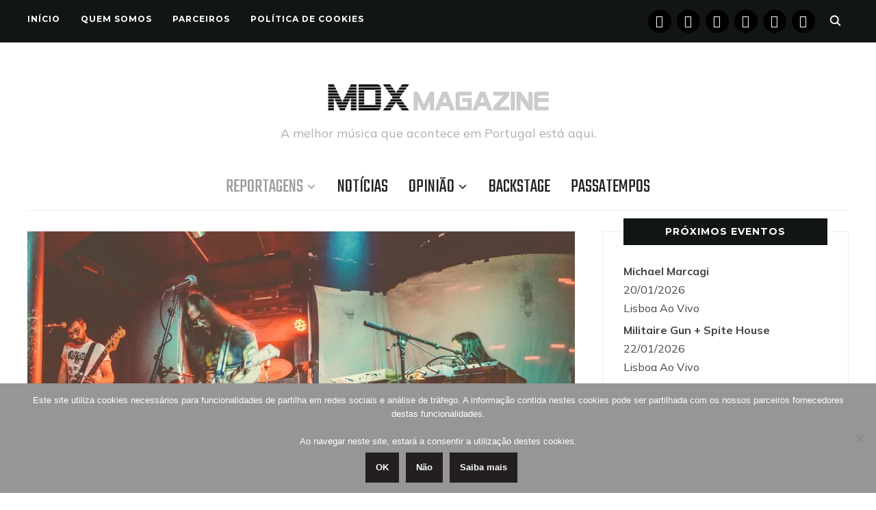

--- FILE ---
content_type: text/html; charset=UTF-8
request_url: https://www.musicaemdx.pt/2019/04/09/the-quartet-of-woah-e-nancy-knox-no-sabotage-club-a-reportagem-fotografica/
body_size: 18160
content:
<!DOCTYPE html><html lang="pt-PT"><head><meta charset="UTF-8"><meta name="viewport" content="width=device-width, initial-scale=1.0"><link rel="profile" href="https://gmpg.org/xfn/11"><link rel="pingback" href="https://www.musicaemdx.pt/xmlrpc.php"><link rel="preload" as="font" href="https://www.musicaemdx.pt/wp-content/themes/wpzoom-indigo/fonts/indigo.ttf" type="font/ttf" crossorigin><meta name='robots' content='index, follow, max-image-preview:large, max-snippet:-1, max-video-preview:-1' /><link media="all" href="https://www.musicaemdx.pt/wp-content/cache/autoptimize/css/autoptimize_0aac966ea0f56f41d4e075540ab26d04.css" rel="stylesheet"><title>The Quartet Of Woah! e Nancy Knox no Sabotage Club, a reportagem fotográfica - Música em DX</title><link rel="canonical" href="https://www.musicaemdx.pt/2019/04/09/the-quartet-of-woah-e-nancy-knox-no-sabotage-club-a-reportagem-fotografica/" /><meta property="og:locale" content="pt_PT" /><meta property="og:type" content="article" /><meta property="og:title" content="The Quartet Of Woah! e Nancy Knox no Sabotage Club, a reportagem fotográfica - Música em DX" /><meta property="og:description" content="Depois de em 2018 terem feito as honras da casa pelo 4º Aniversário de Música [&hellip;]" /><meta property="og:url" content="https://www.musicaemdx.pt/2019/04/09/the-quartet-of-woah-e-nancy-knox-no-sabotage-club-a-reportagem-fotografica/" /><meta property="og:site_name" content="Música em DX" /><meta property="article:publisher" content="https://www.facebook.com/musicaemdx" /><meta property="article:published_time" content="2019-04-09T20:48:37+00:00" /><meta property="article:modified_time" content="2019-04-12T12:45:09+00:00" /><meta property="og:image" content="https://i1.wp.com/www.musicaemdx.pt/wp-content/uploads/2019/04/CAPA-The-Quartet-Of-Woah-Sabotage-20190407-0041-09-1200.jpg?fit=1200%2C750&ssl=1" /><meta property="og:image:width" content="1200" /><meta property="og:image:height" content="750" /><meta property="og:image:type" content="image/jpeg" /><meta name="author" content="Luis Macedo" /><meta name="twitter:card" content="summary_large_image" /><meta name="twitter:creator" content="@musicaemdx" /><meta name="twitter:site" content="@musicaemdx" /><meta name="twitter:label1" content="Escrito por" /><meta name="twitter:data1" content="Luis Macedo" /><meta name="twitter:label2" content="Tempo estimado de leitura" /><meta name="twitter:data2" content="1 minuto" /> <script type="application/ld+json" class="yoast-schema-graph">{"@context":"https://schema.org","@graph":[{"@type":"Article","@id":"https://www.musicaemdx.pt/2019/04/09/the-quartet-of-woah-e-nancy-knox-no-sabotage-club-a-reportagem-fotografica/#article","isPartOf":{"@id":"https://www.musicaemdx.pt/2019/04/09/the-quartet-of-woah-e-nancy-knox-no-sabotage-club-a-reportagem-fotografica/"},"author":{"name":"Luis Macedo","@id":"https://www.musicaemdx.pt/#/schema/person/76d80008eb794b68e248d01e903103e4"},"headline":"The Quartet Of Woah! e Nancy Knox no Sabotage Club, a reportagem fotográfica","datePublished":"2019-04-09T20:48:37+00:00","dateModified":"2019-04-12T12:45:09+00:00","mainEntityOfPage":{"@id":"https://www.musicaemdx.pt/2019/04/09/the-quartet-of-woah-e-nancy-knox-no-sabotage-club-a-reportagem-fotografica/"},"wordCount":127,"commentCount":0,"publisher":{"@id":"https://www.musicaemdx.pt/#organization"},"image":{"@id":"https://www.musicaemdx.pt/2019/04/09/the-quartet-of-woah-e-nancy-knox-no-sabotage-club-a-reportagem-fotografica/#primaryimage"},"thumbnailUrl":"https://i0.wp.com/www.musicaemdx.pt/wp-content/uploads/2019/04/CAPA-The-Quartet-Of-Woah-Sabotage-20190407-0041-09-1200.jpg?fit=1200%2C750&ssl=1","keywords":["Concerto","Lisboa","Luis Macedo","Nancy Knox","ReportagemMDX","Sabotage Club","The Quartet of Woah!"],"articleSection":["Concertos","Reportagens"],"inLanguage":"pt-PT","potentialAction":[{"@type":"CommentAction","name":"Comment","target":["https://www.musicaemdx.pt/2019/04/09/the-quartet-of-woah-e-nancy-knox-no-sabotage-club-a-reportagem-fotografica/#respond"]}]},{"@type":"WebPage","@id":"https://www.musicaemdx.pt/2019/04/09/the-quartet-of-woah-e-nancy-knox-no-sabotage-club-a-reportagem-fotografica/","url":"https://www.musicaemdx.pt/2019/04/09/the-quartet-of-woah-e-nancy-knox-no-sabotage-club-a-reportagem-fotografica/","name":"The Quartet Of Woah! e Nancy Knox no Sabotage Club, a reportagem fotográfica - Música em DX","isPartOf":{"@id":"https://www.musicaemdx.pt/#website"},"primaryImageOfPage":{"@id":"https://www.musicaemdx.pt/2019/04/09/the-quartet-of-woah-e-nancy-knox-no-sabotage-club-a-reportagem-fotografica/#primaryimage"},"image":{"@id":"https://www.musicaemdx.pt/2019/04/09/the-quartet-of-woah-e-nancy-knox-no-sabotage-club-a-reportagem-fotografica/#primaryimage"},"thumbnailUrl":"https://i0.wp.com/www.musicaemdx.pt/wp-content/uploads/2019/04/CAPA-The-Quartet-Of-Woah-Sabotage-20190407-0041-09-1200.jpg?fit=1200%2C750&ssl=1","datePublished":"2019-04-09T20:48:37+00:00","dateModified":"2019-04-12T12:45:09+00:00","breadcrumb":{"@id":"https://www.musicaemdx.pt/2019/04/09/the-quartet-of-woah-e-nancy-knox-no-sabotage-club-a-reportagem-fotografica/#breadcrumb"},"inLanguage":"pt-PT","potentialAction":[{"@type":"ReadAction","target":["https://www.musicaemdx.pt/2019/04/09/the-quartet-of-woah-e-nancy-knox-no-sabotage-club-a-reportagem-fotografica/"]}]},{"@type":"ImageObject","inLanguage":"pt-PT","@id":"https://www.musicaemdx.pt/2019/04/09/the-quartet-of-woah-e-nancy-knox-no-sabotage-club-a-reportagem-fotografica/#primaryimage","url":"https://i0.wp.com/www.musicaemdx.pt/wp-content/uploads/2019/04/CAPA-The-Quartet-Of-Woah-Sabotage-20190407-0041-09-1200.jpg?fit=1200%2C750&ssl=1","contentUrl":"https://i0.wp.com/www.musicaemdx.pt/wp-content/uploads/2019/04/CAPA-The-Quartet-Of-Woah-Sabotage-20190407-0041-09-1200.jpg?fit=1200%2C750&ssl=1","width":1200,"height":750},{"@type":"BreadcrumbList","@id":"https://www.musicaemdx.pt/2019/04/09/the-quartet-of-woah-e-nancy-knox-no-sabotage-club-a-reportagem-fotografica/#breadcrumb","itemListElement":[{"@type":"ListItem","position":1,"name":"Home","item":"https://www.musicaemdx.pt/"},{"@type":"ListItem","position":2,"name":"The Quartet Of Woah! e Nancy Knox no Sabotage Club, a reportagem fotográfica"}]},{"@type":"WebSite","@id":"https://www.musicaemdx.pt/#website","url":"https://www.musicaemdx.pt/","name":"Música em DX","description":"A melhor música que acontece em Portugal está aqui.","publisher":{"@id":"https://www.musicaemdx.pt/#organization"},"potentialAction":[{"@type":"SearchAction","target":{"@type":"EntryPoint","urlTemplate":"https://www.musicaemdx.pt/?s={search_term_string}"},"query-input":{"@type":"PropertyValueSpecification","valueRequired":true,"valueName":"search_term_string"}}],"inLanguage":"pt-PT"},{"@type":"Organization","@id":"https://www.musicaemdx.pt/#organization","name":"Música em DX","url":"https://www.musicaemdx.pt/","logo":{"@type":"ImageObject","inLanguage":"pt-PT","@id":"https://www.musicaemdx.pt/#/schema/logo/image/","url":"https://i0.wp.com/www.musicaemdx.pt/wp-content/uploads/2018/09/Logotipo-Fundo-Branco-High-Res_Horiz_350x75.jpg?fit=350%2C75&ssl=1","contentUrl":"https://i0.wp.com/www.musicaemdx.pt/wp-content/uploads/2018/09/Logotipo-Fundo-Branco-High-Res_Horiz_350x75.jpg?fit=350%2C75&ssl=1","width":350,"height":75,"caption":"Música em DX"},"image":{"@id":"https://www.musicaemdx.pt/#/schema/logo/image/"},"sameAs":["https://www.facebook.com/musicaemdx","https://x.com/musicaemdx","https://www.instagram.com/musicaemdx/","https://www.pinterest.com/musicaemdx/","https://www.youtube.com/channel/UCJxIjYrT6Qlm-YVg_-RhwFA"]},{"@type":"Person","@id":"https://www.musicaemdx.pt/#/schema/person/76d80008eb794b68e248d01e903103e4","name":"Luis Macedo","sameAs":["http://luismacedophoto.com/"],"url":"https://www.musicaemdx.pt/author/luismacedo/"}]}</script> <link rel='dns-prefetch' href='//stats.wp.com' /><link rel='dns-prefetch' href='//fonts.googleapis.com' /><link rel='dns-prefetch' href='//v0.wordpress.com' /><link rel='dns-prefetch' href='//widgets.wp.com' /><link rel='dns-prefetch' href='//s0.wp.com' /><link rel='dns-prefetch' href='//0.gravatar.com' /><link rel='dns-prefetch' href='//1.gravatar.com' /><link rel='dns-prefetch' href='//2.gravatar.com' /><link rel='dns-prefetch' href='//jetpack.wordpress.com' /><link rel='dns-prefetch' href='//public-api.wordpress.com' /><link rel='preconnect' href='//i0.wp.com' /><link rel='preconnect' href='//c0.wp.com' /><link rel="alternate" type="application/rss+xml" title="Música em DX &raquo; Feed" href="https://www.musicaemdx.pt/feed" /><link rel="alternate" type="application/rss+xml" title="Música em DX &raquo; Feed de comentários" href="https://www.musicaemdx.pt/comments/feed/" /><link rel="alternate" type="application/rss+xml" title="Feed de comentários de Música em DX &raquo; The Quartet Of Woah! e Nancy Knox no Sabotage Club, a reportagem fotográfica" href="https://www.musicaemdx.pt/2019/04/09/the-quartet-of-woah-e-nancy-knox-no-sabotage-club-a-reportagem-fotografica/feed/" /><link rel="alternate" title="oEmbed (JSON)" type="application/json+oembed" href="https://www.musicaemdx.pt/wp-json/oembed/1.0/embed?url=https%3A%2F%2Fwww.musicaemdx.pt%2F2019%2F04%2F09%2Fthe-quartet-of-woah-e-nancy-knox-no-sabotage-club-a-reportagem-fotografica%2F" /><link rel="alternate" title="oEmbed (XML)" type="text/xml+oembed" href="https://www.musicaemdx.pt/wp-json/oembed/1.0/embed?url=https%3A%2F%2Fwww.musicaemdx.pt%2F2019%2F04%2F09%2Fthe-quartet-of-woah-e-nancy-knox-no-sabotage-club-a-reportagem-fotografica%2F&#038;format=xml" /><link rel='stylesheet' id='dashicons-css' href='https://www.musicaemdx.pt/wp-includes/css/dashicons.min.css' type='text/css' media='all' /><link rel='stylesheet' id='indigo-google-fonts-css' href='https://fonts.googleapis.com/css?family=Mulish%3Aregular%2C700%2C700i%2Citalic%7COswald%3Aregular%2C700%7CMontserrat%3Aregular%2C700%7CTeko%3Aregular%2C700&#038;subset=latin&#038;display=swap&#038;ver=6.9' type='text/css' media='all' /><link rel='stylesheet' id='indigo-google-font-default-css' href='//fonts.googleapis.com/css?family=Oswald%3A400%2C500%2C700&#038;display=swap&#038;ver=6.9' type='text/css' media='all' /><link rel='preload' as='font'  id='wpzoom-social-icons-font-academicons-woff2-css' href='https://www.musicaemdx.pt/wp-content/plugins/social-icons-widget-by-wpzoom/assets/font/academicons.woff2'  type='font/woff2' crossorigin /><link rel='preload' as='font'  id='wpzoom-social-icons-font-fontawesome-3-woff2-css' href='https://www.musicaemdx.pt/wp-content/plugins/social-icons-widget-by-wpzoom/assets/font/fontawesome-webfont.woff2'  type='font/woff2' crossorigin /><link rel='preload' as='font'  id='wpzoom-social-icons-font-genericons-woff-css' href='https://www.musicaemdx.pt/wp-content/plugins/social-icons-widget-by-wpzoom/assets/font/Genericons.woff'  type='font/woff' crossorigin /><link rel='preload' as='font'  id='wpzoom-social-icons-font-socicon-woff2-css' href='https://www.musicaemdx.pt/wp-content/plugins/social-icons-widget-by-wpzoom/assets/font/socicon.woff2'  type='font/woff2' crossorigin /> <script type="text/javascript" id="jetpack_related-posts-js-extra">var related_posts_js_options = {"post_heading":"h4"};
//# sourceURL=jetpack_related-posts-js-extra</script> <script type="text/javascript" src="https://www.musicaemdx.pt/wp-includes/js/jquery/jquery.min.js" id="jquery-core-js"></script> <script type="text/javascript" id="wp-util-js-extra">var _wpUtilSettings = {"ajax":{"url":"/wp-admin/admin-ajax.php"}};
//# sourceURL=wp-util-js-extra</script> <link rel="https://api.w.org/" href="https://www.musicaemdx.pt/wp-json/" /><link rel="alternate" title="JSON" type="application/json" href="https://www.musicaemdx.pt/wp-json/wp/v2/posts/37444" /><link rel="EditURI" type="application/rsd+xml" title="RSD" href="https://www.musicaemdx.pt/xmlrpc.php?rsd" /><link rel='shortlink' href='https://wp.me/p5MaUC-9JW' /><meta name="generator" content="Indigo 1.0.23" /><meta name="generator" content="WPZOOM Framework 2.0.8" /><link rel="icon" href="https://i0.wp.com/www.musicaemdx.pt/wp-content/uploads/2018/10/cropped-02-MDX-Icon-512x512.png?fit=32%2C32&#038;ssl=1" sizes="32x32" /><link rel="icon" href="https://i0.wp.com/www.musicaemdx.pt/wp-content/uploads/2018/10/cropped-02-MDX-Icon-512x512.png?fit=192%2C192&#038;ssl=1" sizes="192x192" /><link rel="apple-touch-icon" href="https://i0.wp.com/www.musicaemdx.pt/wp-content/uploads/2018/10/cropped-02-MDX-Icon-512x512.png?fit=180%2C180&#038;ssl=1" /><meta name="msapplication-TileImage" content="https://i0.wp.com/www.musicaemdx.pt/wp-content/uploads/2018/10/cropped-02-MDX-Icon-512x512.png?fit=270%2C270&#038;ssl=1" /></head><body class="wp-singular post-template-default single single-post postid-37444 single-format-standard wp-custom-logo wp-theme-wpzoom-indigo cookies-not-set"><div class="page-wrap"><header class="site-header"><nav class="top-navbar" role="navigation"><div class="inner-wrap"><div id="navbar-top"><div class="menu-menu-de-topo-container"><ul id="menu-menu-de-topo" class="navbar-wpz dropdown sf-menu"><li id="menu-item-53222" class="menu-item menu-item-type-custom menu-item-object-custom menu-item-home menu-item-53222"><a href="https://www.musicaemdx.pt">Início</a></li><li id="menu-item-53220" class="menu-item menu-item-type-post_type menu-item-object-page menu-item-53220"><a href="https://www.musicaemdx.pt/quem-somos/">Quem Somos</a></li><li id="menu-item-53219" class="menu-item menu-item-type-post_type menu-item-object-page menu-item-53219"><a href="https://www.musicaemdx.pt/parceiros/">Parceiros</a></li><li id="menu-item-53223" class="menu-item menu-item-type-post_type menu-item-object-page menu-item-privacy-policy menu-item-53223"><a rel="privacy-policy" href="https://www.musicaemdx.pt/politica-de-cookies/">Política de Cookies</a></li></ul></div></div><div id="sb-search" class="sb-search"><form method="get" id="searchform" action="https://www.musicaemdx.pt/"> <input type="search" class="sb-search-input" placeholder="Enter your keywords..."  name="s" id="s" /> <input type="submit" id="searchsubmit" class="sb-search-submit" value="Search" /> <span class="sb-icon-search"></span></form></div><div class="header_social"><div id="zoom-social-icons-widget-3" class="widget zoom-social-icons-widget"><h3 class="title"><span>Segue-nos</span></h3><ul class="zoom-social-icons-list zoom-social-icons-list--with-canvas zoom-social-icons-list--round zoom-social-icons-list--no-labels"><li class="zoom-social_icons-list__item"> <a class="zoom-social_icons-list__link" href="https://www.facebook.com/musicaemdx" target="_blank" title="Facebook" rel="nofollow noopener noreferrer me"> <span class="screen-reader-text">facebook</span> <span class="zoom-social_icons-list-span social-icon socicon socicon-facebook" data-hover-rule="background-color" data-hover-color="#000000" style="background-color : #000000; font-size: 18px; padding:8px" ></span> </a></li><li class="zoom-social_icons-list__item"> <a class="zoom-social_icons-list__link" href="https://instagram.com/mdxmagazine" target="_blank" title="Instagram" rel="nofollow noopener noreferrer me"> <span class="screen-reader-text">instagram</span> <span class="zoom-social_icons-list-span social-icon socicon socicon-instagram" data-hover-rule="background-color" data-hover-color="#000000" style="background-color : #000000; font-size: 18px; padding:8px" ></span> </a></li><li class="zoom-social_icons-list__item"> <a class="zoom-social_icons-list__link" href="https://www.youtube.com/channel/UCJxIjYrT6Qlm-YVg_-RhwFA" target="_blank" title="" rel="nofollow noopener noreferrer me"> <span class="screen-reader-text">youtube</span> <span class="zoom-social_icons-list-span social-icon socicon socicon-youtube" data-hover-rule="background-color" data-hover-color="#000000" style="background-color : #000000; font-size: 18px; padding:8px" ></span> </a></li><li class="zoom-social_icons-list__item"> <a class="zoom-social_icons-list__link" href="https://x.com/musicaemdx" target="_blank" title="" rel="nofollow noopener noreferrer me"> <span class="screen-reader-text">x</span> <span class="zoom-social_icons-list-span social-icon socicon socicon-x" data-hover-rule="background-color" data-hover-color="#000" style="background-color : #000; font-size: 18px; padding:8px" ></span> </a></li><li class="zoom-social_icons-list__item"> <a class="zoom-social_icons-list__link" href="https://www.pinterest.com/pin/584975439071658958/" target="_blank" title="" rel="nofollow noopener noreferrer me"> <span class="screen-reader-text">pinterest</span> <span class="zoom-social_icons-list-span social-icon socicon socicon-pinterest" data-hover-rule="background-color" data-hover-color="#000000" style="background-color : #000000; font-size: 18px; padding:8px" ></span> </a></li><li class="zoom-social_icons-list__item"> <a class="zoom-social_icons-list__link" href="https://www.tumblr.com/musicaemdx" target="_blank" title="" rel="nofollow noopener noreferrer me"> <span class="screen-reader-text">tumblr</span> <span class="zoom-social_icons-list-span social-icon socicon socicon-tumblr" data-hover-rule="background-color" data-hover-color="#000000" style="background-color : #000000; font-size: 18px; padding:8px" ></span> </a></li></ul></div></div></div></nav><div class="clear"></div><div class="inner-wrap"><div class="navbar-brand-wpz"> <a href="https://www.musicaemdx.pt/" class="custom-logo-link" rel="home" itemprop="url"><img width="325" height="75" src="https://i0.wp.com/www.musicaemdx.pt/wp-content/uploads/2025/10/Logotipo-MDX-Magazine-Fundo-Branco-650-x-150.png?fit=325%2C75&amp;ssl=1" class="custom-logo no-lazyload no-lazy a3-notlazy" alt="Música em DX" itemprop="logo" decoding="async" data-attachment-id="57610" data-permalink="https://www.musicaemdx.pt/logotipo-mdx-magazine-fundo-branco-650-x-150/" data-orig-file="https://i0.wp.com/www.musicaemdx.pt/wp-content/uploads/2025/10/Logotipo-MDX-Magazine-Fundo-Branco-650-x-150.png?fit=650%2C150&amp;ssl=1" data-orig-size="650,150" data-comments-opened="1" data-image-meta="{&quot;aperture&quot;:&quot;0&quot;,&quot;credit&quot;:&quot;&quot;,&quot;camera&quot;:&quot;&quot;,&quot;caption&quot;:&quot;&quot;,&quot;created_timestamp&quot;:&quot;0&quot;,&quot;copyright&quot;:&quot;&quot;,&quot;focal_length&quot;:&quot;0&quot;,&quot;iso&quot;:&quot;0&quot;,&quot;shutter_speed&quot;:&quot;0&quot;,&quot;title&quot;:&quot;&quot;,&quot;orientation&quot;:&quot;0&quot;}" data-image-title="Logotipo MDX Magazine Fundo Branco 650 x 150" data-image-description="" data-image-caption="" data-medium-file="https://i0.wp.com/www.musicaemdx.pt/wp-content/uploads/2025/10/Logotipo-MDX-Magazine-Fundo-Branco-650-x-150.png?fit=300%2C69&amp;ssl=1" data-large-file="https://i0.wp.com/www.musicaemdx.pt/wp-content/uploads/2025/10/Logotipo-MDX-Magazine-Fundo-Branco-650-x-150.png?fit=650%2C150&amp;ssl=1" /></a><p class="tagline">A melhor música que acontece em Portugal está aqui.</p></div><nav class="main-navbar" role="navigation"><div class="navbar-header-main"><div id="menu-main-slide" class="menu-principal-container"><ul id="menu-principal" class="menu"><li id="menu-item-39" class="menu-item menu-item-type-taxonomy menu-item-object-category current-post-ancestor current-menu-parent current-post-parent menu-item-has-children menu-item-39"><a href="https://www.musicaemdx.pt/category/reportagens/">Reportagens</a><ul class="sub-menu"><li id="menu-item-40" class="menu-item menu-item-type-taxonomy menu-item-object-category current-post-ancestor current-menu-parent current-post-parent menu-item-40"><a href="https://www.musicaemdx.pt/category/reportagens/concertos/">Concertos</a></li><li id="menu-item-41" class="menu-item menu-item-type-taxonomy menu-item-object-category menu-item-has-children menu-item-41"><a href="https://www.musicaemdx.pt/category/reportagens/festivais/">Festivais</a><ul class="sub-menu"><li id="menu-item-16517" class="menu-item menu-item-type-taxonomy menu-item-object-category menu-item-16517"><a href="https://www.musicaemdx.pt/category/reportagens/festivais/amplifest/">Amplifest</a></li><li id="menu-item-20009" class="menu-item menu-item-type-taxonomy menu-item-object-category menu-item-has-children menu-item-20009"><a href="https://www.musicaemdx.pt/category/reportagens/festivais/barreiro-rocks/">Barreiro Rocks</a><ul class="sub-menu"><li id="menu-item-34173" class="menu-item menu-item-type-taxonomy menu-item-object-category menu-item-34173"><a href="https://www.musicaemdx.pt/category/reportagens/festivais/barreiro-rocks/br-2016/">2016</a></li><li id="menu-item-34174" class="menu-item menu-item-type-taxonomy menu-item-object-category menu-item-34174"><a href="https://www.musicaemdx.pt/category/reportagens/festivais/barreiro-rocks/br-2017/">2017</a></li><li id="menu-item-34175" class="menu-item menu-item-type-taxonomy menu-item-object-category menu-item-34175"><a href="https://www.musicaemdx.pt/category/reportagens/festivais/barreiro-rocks/br-2018/">2018</a></li></ul></li><li id="menu-item-10560" class="menu-item menu-item-type-taxonomy menu-item-object-category menu-item-has-children menu-item-10560"><a href="https://www.musicaemdx.pt/category/reportagens/festivais/bons-sons/">Bons Sons</a><ul class="sub-menu"><li id="menu-item-16363" class="menu-item menu-item-type-taxonomy menu-item-object-category menu-item-16363"><a href="https://www.musicaemdx.pt/category/reportagens/festivais/bons-sons/bs-2015/">2015</a></li><li id="menu-item-16364" class="menu-item menu-item-type-taxonomy menu-item-object-category menu-item-16364"><a href="https://www.musicaemdx.pt/category/reportagens/festivais/bons-sons/bs-2016/">2016</a></li><li id="menu-item-23619" class="menu-item menu-item-type-taxonomy menu-item-object-category menu-item-23619"><a href="https://www.musicaemdx.pt/category/reportagens/festivais/bons-sons/bs-2017/">2017</a></li><li id="menu-item-31999" class="menu-item menu-item-type-taxonomy menu-item-object-category menu-item-31999"><a href="https://www.musicaemdx.pt/category/reportagens/festivais/bons-sons/bs-2018/">2018</a></li><li id="menu-item-39954" class="menu-item menu-item-type-taxonomy menu-item-object-category menu-item-39954"><a href="https://www.musicaemdx.pt/category/reportagens/festivais/bons-sons/bs-2019/">2019</a></li></ul></li><li id="menu-item-23142" class="menu-item menu-item-type-taxonomy menu-item-object-category menu-item-23142"><a href="https://www.musicaemdx.pt/category/reportagens/festivais/edpcooljazz/">EDPCOOLJAZZ</a></li><li id="menu-item-51402" class="menu-item menu-item-type-taxonomy menu-item-object-category menu-item-has-children menu-item-51402"><a href="https://www.musicaemdx.pt/category/reportagens/festivais/evilliv%c7%9d/">EVIL LIVƎ</a><ul class="sub-menu"><li id="menu-item-51401" class="menu-item menu-item-type-taxonomy menu-item-object-category menu-item-51401"><a href="https://www.musicaemdx.pt/category/reportagens/festivais/evilliv%c7%9d/el-2023/">2023</a></li><li id="menu-item-53911" class="menu-item menu-item-type-taxonomy menu-item-object-category menu-item-53911"><a href="https://www.musicaemdx.pt/category/reportagens/festivais/evilliv%c7%9d/el-2024/">2024</a></li><li id="menu-item-56972" class="menu-item menu-item-type-taxonomy menu-item-object-category menu-item-56972"><a href="https://www.musicaemdx.pt/category/reportagens/festivais/evilliv%c7%9d/el-2025/">2025</a></li></ul></li><li id="menu-item-10805" class="menu-item menu-item-type-taxonomy menu-item-object-category menu-item-has-children menu-item-10805"><a href="https://www.musicaemdx.pt/category/reportagens/festivais/indie-music-fest/">Indie Music Fest</a><ul class="sub-menu"><li id="menu-item-16361" class="menu-item menu-item-type-taxonomy menu-item-object-category menu-item-16361"><a href="https://www.musicaemdx.pt/category/reportagens/festivais/indie-music-fest/imf-2015/">2015</a></li><li id="menu-item-16362" class="menu-item menu-item-type-taxonomy menu-item-object-category menu-item-16362"><a href="https://www.musicaemdx.pt/category/reportagens/festivais/indie-music-fest/imf-2016/">2016</a></li></ul></li><li id="menu-item-18264" class="menu-item menu-item-type-taxonomy menu-item-object-category menu-item-has-children menu-item-18264"><a href="https://www.musicaemdx.pt/category/reportagens/festivais/jameson-urban-routes/">Jameson Urban Routes</a><ul class="sub-menu"><li id="menu-item-18266" class="menu-item menu-item-type-taxonomy menu-item-object-category menu-item-18266"><a href="https://www.musicaemdx.pt/category/reportagens/festivais/jameson-urban-routes/jur-2014/">2014</a></li><li id="menu-item-18267" class="menu-item menu-item-type-taxonomy menu-item-object-category menu-item-18267"><a href="https://www.musicaemdx.pt/category/reportagens/festivais/jameson-urban-routes/jur-2015/">2015</a></li><li id="menu-item-18265" class="menu-item menu-item-type-taxonomy menu-item-object-category menu-item-18265"><a href="https://www.musicaemdx.pt/category/reportagens/festivais/jameson-urban-routes/jur-2016/">2016</a></li><li id="menu-item-25273" class="menu-item menu-item-type-taxonomy menu-item-object-category menu-item-25273"><a href="https://www.musicaemdx.pt/category/reportagens/festivais/jameson-urban-routes/jur-2017/">2017</a></li><li id="menu-item-34297" class="menu-item menu-item-type-taxonomy menu-item-object-category menu-item-34297"><a href="https://www.musicaemdx.pt/category/reportagens/festivais/jameson-urban-routes/jur-2018/">2018</a></li></ul></li><li id="menu-item-21900" class="menu-item menu-item-type-taxonomy menu-item-object-category menu-item-has-children menu-item-21900"><a href="https://www.musicaemdx.pt/category/reportagens/festivais/lisbon-psych-fest/">Lisbon Psych Fest</a><ul class="sub-menu"><li id="menu-item-21902" class="menu-item menu-item-type-taxonomy menu-item-object-category menu-item-21902"><a href="https://www.musicaemdx.pt/category/reportagens/festivais/lisbon-psych-fest/lpf-2015/">2015</a></li><li id="menu-item-21903" class="menu-item menu-item-type-taxonomy menu-item-object-category menu-item-21903"><a href="https://www.musicaemdx.pt/category/reportagens/festivais/lisbon-psych-fest/lpf-2016/">2016</a></li><li id="menu-item-21901" class="menu-item menu-item-type-taxonomy menu-item-object-category menu-item-21901"><a href="https://www.musicaemdx.pt/category/reportagens/festivais/lisbon-psych-fest/lpf-2017/">2017</a></li></ul></li><li id="menu-item-49665" class="menu-item menu-item-type-taxonomy menu-item-object-category menu-item-49665"><a href="https://www.musicaemdx.pt/category/reportagens/festivais/kalorama/">MEO Kalorama</a></li><li id="menu-item-28676" class="menu-item menu-item-type-taxonomy menu-item-object-category menu-item-28676"><a href="https://www.musicaemdx.pt/category/reportagens/festivais/mil/">MIL &#8211; Lisbon International Music Festival</a></li><li id="menu-item-19350" class="menu-item menu-item-type-taxonomy menu-item-object-category menu-item-has-children menu-item-19350"><a href="https://www.musicaemdx.pt/category/reportagens/festivais/misty-fest/">Misty Fest</a><ul class="sub-menu"><li id="menu-item-19351" class="menu-item menu-item-type-taxonomy menu-item-object-category menu-item-19351"><a href="https://www.musicaemdx.pt/category/reportagens/festivais/misty-fest/misty-fest-2015/">2015</a></li><li id="menu-item-19349" class="menu-item menu-item-type-taxonomy menu-item-object-category menu-item-19349"><a href="https://www.musicaemdx.pt/category/reportagens/festivais/misty-fest/misty-fest-2016/">2016</a></li><li id="menu-item-25807" class="menu-item menu-item-type-taxonomy menu-item-object-category menu-item-25807"><a href="https://www.musicaemdx.pt/category/reportagens/festivais/misty-fest/misty-fest-2017/">2017</a></li><li id="menu-item-34290" class="menu-item menu-item-type-taxonomy menu-item-object-category menu-item-34290"><a href="https://www.musicaemdx.pt/category/reportagens/festivais/misty-fest/misty-fest-2018/">2018</a></li></ul></li><li id="menu-item-792" class="menu-item menu-item-type-taxonomy menu-item-object-category menu-item-has-children menu-item-792"><a href="https://www.musicaemdx.pt/category/reportagens/festivais/nos-alive/">NOS Alive</a><ul class="sub-menu"><li id="menu-item-8343" class="menu-item menu-item-type-taxonomy menu-item-object-category menu-item-8343"><a href="https://www.musicaemdx.pt/category/reportagens/festivais/nos-alive/na2014/">2014</a></li><li id="menu-item-8344" class="menu-item menu-item-type-taxonomy menu-item-object-category menu-item-8344"><a href="https://www.musicaemdx.pt/category/reportagens/festivais/nos-alive/na2015/">2015</a></li><li id="menu-item-13460" class="menu-item menu-item-type-taxonomy menu-item-object-category menu-item-13460"><a href="https://www.musicaemdx.pt/category/reportagens/festivais/nos-alive/na2016/">2016</a></li><li id="menu-item-19668" class="menu-item menu-item-type-taxonomy menu-item-object-category menu-item-19668"><a href="https://www.musicaemdx.pt/category/reportagens/festivais/nos-alive/na2017/">2017</a></li><li id="menu-item-30581" class="menu-item menu-item-type-taxonomy menu-item-object-category menu-item-30581"><a href="https://www.musicaemdx.pt/category/reportagens/festivais/nos-alive/na2018/">2018</a></li><li id="menu-item-38413" class="menu-item menu-item-type-taxonomy menu-item-object-category menu-item-38413"><a href="https://www.musicaemdx.pt/category/reportagens/festivais/nos-alive/na2019/">2019</a></li><li id="menu-item-49123" class="menu-item menu-item-type-taxonomy menu-item-object-category menu-item-49123"><a href="https://www.musicaemdx.pt/category/reportagens/festivais/nos-alive/na2022/">2022</a></li><li id="menu-item-51400" class="menu-item menu-item-type-taxonomy menu-item-object-category menu-item-51400"><a href="https://www.musicaemdx.pt/category/reportagens/festivais/nos-alive/na2023/">2023</a></li><li id="menu-item-57130" class="menu-item menu-item-type-taxonomy menu-item-object-category menu-item-57130"><a href="https://www.musicaemdx.pt/category/reportagens/festivais/nos-alive/na2025/">2025</a></li></ul></li><li id="menu-item-7036" class="menu-item menu-item-type-taxonomy menu-item-object-category menu-item-has-children menu-item-7036"><a href="https://www.musicaemdx.pt/category/reportagens/festivais/primavera-sound/">Primavera Sound</a><ul class="sub-menu"><li id="menu-item-16359" class="menu-item menu-item-type-taxonomy menu-item-object-category menu-item-16359"><a href="https://www.musicaemdx.pt/category/reportagens/festivais/primavera-sound/ps-2015/">2015</a></li><li id="menu-item-16360" class="menu-item menu-item-type-taxonomy menu-item-object-category menu-item-16360"><a href="https://www.musicaemdx.pt/category/reportagens/festivais/primavera-sound/ps-2016/">2016</a></li><li id="menu-item-22491" class="menu-item menu-item-type-taxonomy menu-item-object-category menu-item-22491"><a href="https://www.musicaemdx.pt/category/reportagens/festivais/primavera-sound/ps-2017/">2017</a></li><li id="menu-item-29567" class="menu-item menu-item-type-taxonomy menu-item-object-category menu-item-29567"><a href="https://www.musicaemdx.pt/category/reportagens/festivais/primavera-sound/ps-2018/">2018</a></li><li id="menu-item-37988" class="menu-item menu-item-type-taxonomy menu-item-object-category menu-item-37988"><a href="https://www.musicaemdx.pt/category/reportagens/festivais/primavera-sound/ps-2019/">2019</a></li><li id="menu-item-48738" class="menu-item menu-item-type-taxonomy menu-item-object-category menu-item-48738"><a href="https://www.musicaemdx.pt/category/reportagens/festivais/primavera-sound/ps-2022/">2022</a></li><li id="menu-item-51233" class="menu-item menu-item-type-taxonomy menu-item-object-category menu-item-51233"><a href="https://www.musicaemdx.pt/category/reportagens/festivais/primavera-sound/ps-2023/">2023</a></li><li id="menu-item-53899" class="menu-item menu-item-type-taxonomy menu-item-object-category menu-item-53899"><a href="https://www.musicaemdx.pt/category/reportagens/festivais/primavera-sound/ps-2024/">2024</a></li><li id="menu-item-56874" class="menu-item menu-item-type-taxonomy menu-item-object-category menu-item-56874"><a href="https://www.musicaemdx.pt/category/reportagens/festivais/primavera-sound/ps-2025/">2025</a></li></ul></li><li id="menu-item-16483" class="menu-item menu-item-type-taxonomy menu-item-object-category menu-item-16483"><a href="https://www.musicaemdx.pt/category/reportagens/festivais/resurrection-fest/">Resurrection Fest</a></li><li id="menu-item-1771" class="menu-item menu-item-type-taxonomy menu-item-object-category menu-item-has-children menu-item-1771"><a href="https://www.musicaemdx.pt/category/reportagens/festivais/reverence/">Reverence</a><ul class="sub-menu"><li id="menu-item-9524" class="menu-item menu-item-type-taxonomy menu-item-object-category menu-item-9524"><a href="https://www.musicaemdx.pt/category/reportagens/festivais/reverence/reverence-2014/">2014</a></li><li id="menu-item-10023" class="menu-item menu-item-type-taxonomy menu-item-object-category menu-item-10023"><a href="https://www.musicaemdx.pt/category/reportagens/festivais/reverence/reverence-2015/">2015</a></li><li id="menu-item-13448" class="menu-item menu-item-type-taxonomy menu-item-object-category menu-item-13448"><a href="https://www.musicaemdx.pt/category/reportagens/festivais/reverence/reverence-2016/">2016</a></li><li id="menu-item-24102" class="menu-item menu-item-type-taxonomy menu-item-object-category menu-item-24102"><a href="https://www.musicaemdx.pt/category/reportagens/festivais/reverence/reverence-2017/">2017</a></li></ul></li><li id="menu-item-23541" class="menu-item menu-item-type-taxonomy menu-item-object-category menu-item-has-children menu-item-23541"><a href="https://www.musicaemdx.pt/category/reportagens/festivais/sonicblast-moledo/">SonicBlast Moledo</a><ul class="sub-menu"><li id="menu-item-23542" class="menu-item menu-item-type-taxonomy menu-item-object-category menu-item-23542"><a href="https://www.musicaemdx.pt/category/reportagens/festivais/sonicblast-moledo/sb-2016/">2016</a></li><li id="menu-item-23543" class="menu-item menu-item-type-taxonomy menu-item-object-category menu-item-23543"><a href="https://www.musicaemdx.pt/category/reportagens/festivais/sonicblast-moledo/sb-2017/">2017</a></li><li id="menu-item-32035" class="menu-item menu-item-type-taxonomy menu-item-object-category menu-item-32035"><a href="https://www.musicaemdx.pt/category/reportagens/festivais/sonicblast-moledo/sb-2018/">2018</a></li><li id="menu-item-39962" class="menu-item menu-item-type-taxonomy menu-item-object-category menu-item-39962"><a href="https://www.musicaemdx.pt/category/reportagens/festivais/sonicblast-moledo/sb-2019/">2019</a></li><li id="menu-item-51576" class="menu-item menu-item-type-taxonomy menu-item-object-category menu-item-51576"><a href="https://www.musicaemdx.pt/category/reportagens/festivais/sonicblast-moledo/2023/">2023</a></li></ul></li><li id="menu-item-34299" class="menu-item menu-item-type-taxonomy menu-item-object-category menu-item-has-children menu-item-34299"><a href="https://www.musicaemdx.pt/category/reportagens/festivais/super-bock-em-stock/">Super Bock Em Stock</a><ul class="sub-menu"><li id="menu-item-34300" class="menu-item menu-item-type-taxonomy menu-item-object-category menu-item-34300"><a href="https://www.musicaemdx.pt/category/reportagens/festivais/super-bock-em-stock/sbes-2018/">2018</a></li><li id="menu-item-41515" class="menu-item menu-item-type-taxonomy menu-item-object-category menu-item-41515"><a href="https://www.musicaemdx.pt/category/reportagens/festivais/super-bock-em-stock/sbes-2019/">2019</a></li></ul></li><li id="menu-item-16358" class="menu-item menu-item-type-taxonomy menu-item-object-category menu-item-has-children menu-item-16358"><a href="https://www.musicaemdx.pt/category/reportagens/festivais/super-bock-super-rock/">Super Bock Super Rock</a><ul class="sub-menu"><li id="menu-item-19236" class="menu-item menu-item-type-taxonomy menu-item-object-category menu-item-19236"><a href="https://www.musicaemdx.pt/category/reportagens/festivais/super-bock-super-rock/sbsr-2016/">2016</a></li><li id="menu-item-19235" class="menu-item menu-item-type-taxonomy menu-item-object-category menu-item-19235"><a href="https://www.musicaemdx.pt/category/reportagens/festivais/super-bock-super-rock/sbsr-2017/">2017</a></li><li id="menu-item-30659" class="menu-item menu-item-type-taxonomy menu-item-object-category menu-item-30659"><a href="https://www.musicaemdx.pt/category/reportagens/festivais/super-bock-super-rock/sbr-2018/">2018</a></li><li id="menu-item-38659" class="menu-item menu-item-type-taxonomy menu-item-object-category menu-item-38659"><a href="https://www.musicaemdx.pt/category/reportagens/festivais/super-bock-super-rock/sbsr-2019/">2019</a></li></ul></li><li id="menu-item-26411" class="menu-item menu-item-type-taxonomy menu-item-object-category menu-item-26411"><a href="https://www.musicaemdx.pt/category/reportagens/festivais/tremor/">Tremor</a></li><li id="menu-item-12833" class="menu-item menu-item-type-taxonomy menu-item-object-category menu-item-has-children menu-item-12833"><a href="https://www.musicaemdx.pt/category/reportagens/festivais/vodafone-mexefest/">Vodafone Mexefest</a><ul class="sub-menu"><li id="menu-item-18766" class="menu-item menu-item-type-taxonomy menu-item-object-category menu-item-18766"><a href="https://www.musicaemdx.pt/category/reportagens/festivais/vodafone-mexefest/vm-2015/">2015</a></li><li id="menu-item-18767" class="menu-item menu-item-type-taxonomy menu-item-object-category menu-item-18767"><a href="https://www.musicaemdx.pt/category/reportagens/festivais/vodafone-mexefest/vm-2016/">2016</a></li><li id="menu-item-25445" class="menu-item menu-item-type-taxonomy menu-item-object-category menu-item-25445"><a href="https://www.musicaemdx.pt/category/reportagens/festivais/vodafone-mexefest/vm-2017/">2017</a></li></ul></li><li id="menu-item-17631" class="menu-item menu-item-type-taxonomy menu-item-object-category menu-item-has-children menu-item-17631"><a href="https://www.musicaemdx.pt/category/reportagens/festivais/voa-heavy-rock/">VOA Heavy Rock</a><ul class="sub-menu"><li id="menu-item-23544" class="menu-item menu-item-type-taxonomy menu-item-object-category menu-item-23544"><a href="https://www.musicaemdx.pt/category/reportagens/festivais/voa-heavy-rock/voa-2016/">2016</a></li><li id="menu-item-23545" class="menu-item menu-item-type-taxonomy menu-item-object-category menu-item-23545"><a href="https://www.musicaemdx.pt/category/reportagens/festivais/voa-heavy-rock/voa-2017/">2017</a></li><li id="menu-item-38658" class="menu-item menu-item-type-taxonomy menu-item-object-category menu-item-38658"><a href="https://www.musicaemdx.pt/category/reportagens/festivais/voa-heavy-rock/voa-2019/">2019</a></li><li id="menu-item-49011" class="menu-item menu-item-type-taxonomy menu-item-object-category menu-item-49011"><a href="https://www.musicaemdx.pt/category/reportagens/festivais/voa-heavy-rock/voa-2022/">2022</a></li></ul></li><li id="menu-item-599" class="menu-item menu-item-type-taxonomy menu-item-object-category menu-item-has-children menu-item-599"><a href="https://www.musicaemdx.pt/category/reportagens/festivais/vodafone-paredes-de-coura/">Vodafone Paredes de Coura</a><ul class="sub-menu"><li id="menu-item-4957" class="menu-item menu-item-type-taxonomy menu-item-object-category menu-item-4957"><a href="https://www.musicaemdx.pt/category/reportagens/festivais/vodafone-paredes-de-coura/pdc2014/">2014</a></li><li id="menu-item-4956" class="menu-item menu-item-type-taxonomy menu-item-object-category menu-item-4956"><a href="https://www.musicaemdx.pt/category/reportagens/festivais/vodafone-paredes-de-coura/pdc2015/">2015</a></li><li id="menu-item-17320" class="menu-item menu-item-type-taxonomy menu-item-object-category menu-item-17320"><a href="https://www.musicaemdx.pt/category/reportagens/festivais/vodafone-paredes-de-coura/pdc2016/">2016</a></li><li id="menu-item-19669" class="menu-item menu-item-type-taxonomy menu-item-object-category menu-item-19669"><a href="https://www.musicaemdx.pt/category/reportagens/festivais/vodafone-paredes-de-coura/pdc2017/">2017</a></li><li id="menu-item-31683" class="menu-item menu-item-type-taxonomy menu-item-object-category menu-item-31683"><a href="https://www.musicaemdx.pt/category/reportagens/festivais/vodafone-paredes-de-coura/pdc2018/">2018</a></li><li id="menu-item-39482" class="menu-item menu-item-type-taxonomy menu-item-object-category menu-item-39482"><a href="https://www.musicaemdx.pt/category/reportagens/festivais/vodafone-paredes-de-coura/pdc2019/">2019</a></li><li id="menu-item-49642" class="menu-item menu-item-type-taxonomy menu-item-object-category menu-item-49642"><a href="https://www.musicaemdx.pt/category/reportagens/festivais/vodafone-paredes-de-coura/pdc2022/">2022</a></li><li id="menu-item-51659" class="menu-item menu-item-type-taxonomy menu-item-object-category menu-item-51659"><a href="https://www.musicaemdx.pt/category/reportagens/festivais/vodafone-paredes-de-coura/pdc2023/">2023</a></li><li id="menu-item-54284" class="menu-item menu-item-type-taxonomy menu-item-object-category menu-item-54284"><a href="https://www.musicaemdx.pt/category/reportagens/festivais/vodafone-paredes-de-coura/pdc2024/">2024</a></li></ul></li><li id="menu-item-2278" class="menu-item menu-item-type-taxonomy menu-item-object-category menu-item-2278"><a href="https://www.musicaemdx.pt/category/reportagens/festivais/festivais-outros/">Outros</a></li></ul></li><li id="menu-item-4712" class="menu-item menu-item-type-taxonomy menu-item-object-category menu-item-has-children menu-item-4712"><a href="https://www.musicaemdx.pt/category/reportagens/outros-eventos/">Outros Eventos</a><ul class="sub-menu"><li id="menu-item-12806" class="menu-item menu-item-type-taxonomy menu-item-object-category menu-item-12806"><a href="https://www.musicaemdx.pt/category/reportagens/outros-eventos/portugal-festival-awards-2015/">Portugal Festival Awards&#8217;15</a></li><li id="menu-item-13496" class="menu-item menu-item-type-taxonomy menu-item-object-category menu-item-has-children menu-item-13496"><a href="https://www.musicaemdx.pt/category/reportagens/outros-eventos/talkfest/">Talkfest</a><ul class="sub-menu"><li id="menu-item-13497" class="menu-item menu-item-type-taxonomy menu-item-object-category menu-item-13497"><a href="https://www.musicaemdx.pt/category/reportagens/outros-eventos/talkfest/talkfest-2015/">2015</a></li><li id="menu-item-13498" class="menu-item menu-item-type-taxonomy menu-item-object-category menu-item-13498"><a href="https://www.musicaemdx.pt/category/reportagens/outros-eventos/talkfest/talkfest-2016/">2016</a></li></ul></li></ul></li></ul></li><li id="menu-item-18938" class="menu-item menu-item-type-taxonomy menu-item-object-category menu-item-18938"><a href="https://www.musicaemdx.pt/category/noticias/">Notícias</a></li><li id="menu-item-26694" class="menu-item menu-item-type-taxonomy menu-item-object-category menu-item-has-children menu-item-26694"><a href="https://www.musicaemdx.pt/category/opiniao/">Opinião</a><ul class="sub-menu"><li id="menu-item-26695" class="menu-item menu-item-type-taxonomy menu-item-object-category menu-item-26695"><a href="https://www.musicaemdx.pt/category/opiniao/reviews-opiniao/">Reviews</a></li><li id="menu-item-26698" class="menu-item menu-item-type-taxonomy menu-item-object-category menu-item-26698"><a href="https://www.musicaemdx.pt/category/opiniao/cronicas/">Crónicas</a></li></ul></li><li id="menu-item-18940" class="menu-item menu-item-type-taxonomy menu-item-object-category menu-item-18940"><a href="https://www.musicaemdx.pt/category/backstage/">Backstage</a></li><li id="menu-item-32950" class="menu-item menu-item-type-taxonomy menu-item-object-category menu-item-32950"><a href="https://www.musicaemdx.pt/category/passatempos/">Passatempos</a></li></ul></div></div><div id="navbar-main"><div class="menu-principal-container"><ul id="menu-principal-1" class="navbar-wpz dropdown sf-menu"><li class="menu-item menu-item-type-taxonomy menu-item-object-category current-post-ancestor current-menu-parent current-post-parent menu-item-has-children menu-item-39"><a href="https://www.musicaemdx.pt/category/reportagens/">Reportagens</a><ul class="sub-menu"><li class="menu-item menu-item-type-taxonomy menu-item-object-category current-post-ancestor current-menu-parent current-post-parent menu-item-40"><a href="https://www.musicaemdx.pt/category/reportagens/concertos/">Concertos</a></li><li class="menu-item menu-item-type-taxonomy menu-item-object-category menu-item-has-children menu-item-41"><a href="https://www.musicaemdx.pt/category/reportagens/festivais/">Festivais</a><ul class="sub-menu"><li class="menu-item menu-item-type-taxonomy menu-item-object-category menu-item-16517"><a href="https://www.musicaemdx.pt/category/reportagens/festivais/amplifest/">Amplifest</a></li><li class="menu-item menu-item-type-taxonomy menu-item-object-category menu-item-has-children menu-item-20009"><a href="https://www.musicaemdx.pt/category/reportagens/festivais/barreiro-rocks/">Barreiro Rocks</a><ul class="sub-menu"><li class="menu-item menu-item-type-taxonomy menu-item-object-category menu-item-34173"><a href="https://www.musicaemdx.pt/category/reportagens/festivais/barreiro-rocks/br-2016/">2016</a></li><li class="menu-item menu-item-type-taxonomy menu-item-object-category menu-item-34174"><a href="https://www.musicaemdx.pt/category/reportagens/festivais/barreiro-rocks/br-2017/">2017</a></li><li class="menu-item menu-item-type-taxonomy menu-item-object-category menu-item-34175"><a href="https://www.musicaemdx.pt/category/reportagens/festivais/barreiro-rocks/br-2018/">2018</a></li></ul></li><li class="menu-item menu-item-type-taxonomy menu-item-object-category menu-item-has-children menu-item-10560"><a href="https://www.musicaemdx.pt/category/reportagens/festivais/bons-sons/">Bons Sons</a><ul class="sub-menu"><li class="menu-item menu-item-type-taxonomy menu-item-object-category menu-item-16363"><a href="https://www.musicaemdx.pt/category/reportagens/festivais/bons-sons/bs-2015/">2015</a></li><li class="menu-item menu-item-type-taxonomy menu-item-object-category menu-item-16364"><a href="https://www.musicaemdx.pt/category/reportagens/festivais/bons-sons/bs-2016/">2016</a></li><li class="menu-item menu-item-type-taxonomy menu-item-object-category menu-item-23619"><a href="https://www.musicaemdx.pt/category/reportagens/festivais/bons-sons/bs-2017/">2017</a></li><li class="menu-item menu-item-type-taxonomy menu-item-object-category menu-item-31999"><a href="https://www.musicaemdx.pt/category/reportagens/festivais/bons-sons/bs-2018/">2018</a></li><li class="menu-item menu-item-type-taxonomy menu-item-object-category menu-item-39954"><a href="https://www.musicaemdx.pt/category/reportagens/festivais/bons-sons/bs-2019/">2019</a></li></ul></li><li class="menu-item menu-item-type-taxonomy menu-item-object-category menu-item-23142"><a href="https://www.musicaemdx.pt/category/reportagens/festivais/edpcooljazz/">EDPCOOLJAZZ</a></li><li class="menu-item menu-item-type-taxonomy menu-item-object-category menu-item-has-children menu-item-51402"><a href="https://www.musicaemdx.pt/category/reportagens/festivais/evilliv%c7%9d/">EVIL LIVƎ</a><ul class="sub-menu"><li class="menu-item menu-item-type-taxonomy menu-item-object-category menu-item-51401"><a href="https://www.musicaemdx.pt/category/reportagens/festivais/evilliv%c7%9d/el-2023/">2023</a></li><li class="menu-item menu-item-type-taxonomy menu-item-object-category menu-item-53911"><a href="https://www.musicaemdx.pt/category/reportagens/festivais/evilliv%c7%9d/el-2024/">2024</a></li><li class="menu-item menu-item-type-taxonomy menu-item-object-category menu-item-56972"><a href="https://www.musicaemdx.pt/category/reportagens/festivais/evilliv%c7%9d/el-2025/">2025</a></li></ul></li><li class="menu-item menu-item-type-taxonomy menu-item-object-category menu-item-has-children menu-item-10805"><a href="https://www.musicaemdx.pt/category/reportagens/festivais/indie-music-fest/">Indie Music Fest</a><ul class="sub-menu"><li class="menu-item menu-item-type-taxonomy menu-item-object-category menu-item-16361"><a href="https://www.musicaemdx.pt/category/reportagens/festivais/indie-music-fest/imf-2015/">2015</a></li><li class="menu-item menu-item-type-taxonomy menu-item-object-category menu-item-16362"><a href="https://www.musicaemdx.pt/category/reportagens/festivais/indie-music-fest/imf-2016/">2016</a></li></ul></li><li class="menu-item menu-item-type-taxonomy menu-item-object-category menu-item-has-children menu-item-18264"><a href="https://www.musicaemdx.pt/category/reportagens/festivais/jameson-urban-routes/">Jameson Urban Routes</a><ul class="sub-menu"><li class="menu-item menu-item-type-taxonomy menu-item-object-category menu-item-18266"><a href="https://www.musicaemdx.pt/category/reportagens/festivais/jameson-urban-routes/jur-2014/">2014</a></li><li class="menu-item menu-item-type-taxonomy menu-item-object-category menu-item-18267"><a href="https://www.musicaemdx.pt/category/reportagens/festivais/jameson-urban-routes/jur-2015/">2015</a></li><li class="menu-item menu-item-type-taxonomy menu-item-object-category menu-item-18265"><a href="https://www.musicaemdx.pt/category/reportagens/festivais/jameson-urban-routes/jur-2016/">2016</a></li><li class="menu-item menu-item-type-taxonomy menu-item-object-category menu-item-25273"><a href="https://www.musicaemdx.pt/category/reportagens/festivais/jameson-urban-routes/jur-2017/">2017</a></li><li class="menu-item menu-item-type-taxonomy menu-item-object-category menu-item-34297"><a href="https://www.musicaemdx.pt/category/reportagens/festivais/jameson-urban-routes/jur-2018/">2018</a></li></ul></li><li class="menu-item menu-item-type-taxonomy menu-item-object-category menu-item-has-children menu-item-21900"><a href="https://www.musicaemdx.pt/category/reportagens/festivais/lisbon-psych-fest/">Lisbon Psych Fest</a><ul class="sub-menu"><li class="menu-item menu-item-type-taxonomy menu-item-object-category menu-item-21902"><a href="https://www.musicaemdx.pt/category/reportagens/festivais/lisbon-psych-fest/lpf-2015/">2015</a></li><li class="menu-item menu-item-type-taxonomy menu-item-object-category menu-item-21903"><a href="https://www.musicaemdx.pt/category/reportagens/festivais/lisbon-psych-fest/lpf-2016/">2016</a></li><li class="menu-item menu-item-type-taxonomy menu-item-object-category menu-item-21901"><a href="https://www.musicaemdx.pt/category/reportagens/festivais/lisbon-psych-fest/lpf-2017/">2017</a></li></ul></li><li class="menu-item menu-item-type-taxonomy menu-item-object-category menu-item-49665"><a href="https://www.musicaemdx.pt/category/reportagens/festivais/kalorama/">MEO Kalorama</a></li><li class="menu-item menu-item-type-taxonomy menu-item-object-category menu-item-28676"><a href="https://www.musicaemdx.pt/category/reportagens/festivais/mil/">MIL &#8211; Lisbon International Music Festival</a></li><li class="menu-item menu-item-type-taxonomy menu-item-object-category menu-item-has-children menu-item-19350"><a href="https://www.musicaemdx.pt/category/reportagens/festivais/misty-fest/">Misty Fest</a><ul class="sub-menu"><li class="menu-item menu-item-type-taxonomy menu-item-object-category menu-item-19351"><a href="https://www.musicaemdx.pt/category/reportagens/festivais/misty-fest/misty-fest-2015/">2015</a></li><li class="menu-item menu-item-type-taxonomy menu-item-object-category menu-item-19349"><a href="https://www.musicaemdx.pt/category/reportagens/festivais/misty-fest/misty-fest-2016/">2016</a></li><li class="menu-item menu-item-type-taxonomy menu-item-object-category menu-item-25807"><a href="https://www.musicaemdx.pt/category/reportagens/festivais/misty-fest/misty-fest-2017/">2017</a></li><li class="menu-item menu-item-type-taxonomy menu-item-object-category menu-item-34290"><a href="https://www.musicaemdx.pt/category/reportagens/festivais/misty-fest/misty-fest-2018/">2018</a></li></ul></li><li class="menu-item menu-item-type-taxonomy menu-item-object-category menu-item-has-children menu-item-792"><a href="https://www.musicaemdx.pt/category/reportagens/festivais/nos-alive/">NOS Alive</a><ul class="sub-menu"><li class="menu-item menu-item-type-taxonomy menu-item-object-category menu-item-8343"><a href="https://www.musicaemdx.pt/category/reportagens/festivais/nos-alive/na2014/">2014</a></li><li class="menu-item menu-item-type-taxonomy menu-item-object-category menu-item-8344"><a href="https://www.musicaemdx.pt/category/reportagens/festivais/nos-alive/na2015/">2015</a></li><li class="menu-item menu-item-type-taxonomy menu-item-object-category menu-item-13460"><a href="https://www.musicaemdx.pt/category/reportagens/festivais/nos-alive/na2016/">2016</a></li><li class="menu-item menu-item-type-taxonomy menu-item-object-category menu-item-19668"><a href="https://www.musicaemdx.pt/category/reportagens/festivais/nos-alive/na2017/">2017</a></li><li class="menu-item menu-item-type-taxonomy menu-item-object-category menu-item-30581"><a href="https://www.musicaemdx.pt/category/reportagens/festivais/nos-alive/na2018/">2018</a></li><li class="menu-item menu-item-type-taxonomy menu-item-object-category menu-item-38413"><a href="https://www.musicaemdx.pt/category/reportagens/festivais/nos-alive/na2019/">2019</a></li><li class="menu-item menu-item-type-taxonomy menu-item-object-category menu-item-49123"><a href="https://www.musicaemdx.pt/category/reportagens/festivais/nos-alive/na2022/">2022</a></li><li class="menu-item menu-item-type-taxonomy menu-item-object-category menu-item-51400"><a href="https://www.musicaemdx.pt/category/reportagens/festivais/nos-alive/na2023/">2023</a></li><li class="menu-item menu-item-type-taxonomy menu-item-object-category menu-item-57130"><a href="https://www.musicaemdx.pt/category/reportagens/festivais/nos-alive/na2025/">2025</a></li></ul></li><li class="menu-item menu-item-type-taxonomy menu-item-object-category menu-item-has-children menu-item-7036"><a href="https://www.musicaemdx.pt/category/reportagens/festivais/primavera-sound/">Primavera Sound</a><ul class="sub-menu"><li class="menu-item menu-item-type-taxonomy menu-item-object-category menu-item-16359"><a href="https://www.musicaemdx.pt/category/reportagens/festivais/primavera-sound/ps-2015/">2015</a></li><li class="menu-item menu-item-type-taxonomy menu-item-object-category menu-item-16360"><a href="https://www.musicaemdx.pt/category/reportagens/festivais/primavera-sound/ps-2016/">2016</a></li><li class="menu-item menu-item-type-taxonomy menu-item-object-category menu-item-22491"><a href="https://www.musicaemdx.pt/category/reportagens/festivais/primavera-sound/ps-2017/">2017</a></li><li class="menu-item menu-item-type-taxonomy menu-item-object-category menu-item-29567"><a href="https://www.musicaemdx.pt/category/reportagens/festivais/primavera-sound/ps-2018/">2018</a></li><li class="menu-item menu-item-type-taxonomy menu-item-object-category menu-item-37988"><a href="https://www.musicaemdx.pt/category/reportagens/festivais/primavera-sound/ps-2019/">2019</a></li><li class="menu-item menu-item-type-taxonomy menu-item-object-category menu-item-48738"><a href="https://www.musicaemdx.pt/category/reportagens/festivais/primavera-sound/ps-2022/">2022</a></li><li class="menu-item menu-item-type-taxonomy menu-item-object-category menu-item-51233"><a href="https://www.musicaemdx.pt/category/reportagens/festivais/primavera-sound/ps-2023/">2023</a></li><li class="menu-item menu-item-type-taxonomy menu-item-object-category menu-item-53899"><a href="https://www.musicaemdx.pt/category/reportagens/festivais/primavera-sound/ps-2024/">2024</a></li><li class="menu-item menu-item-type-taxonomy menu-item-object-category menu-item-56874"><a href="https://www.musicaemdx.pt/category/reportagens/festivais/primavera-sound/ps-2025/">2025</a></li></ul></li><li class="menu-item menu-item-type-taxonomy menu-item-object-category menu-item-16483"><a href="https://www.musicaemdx.pt/category/reportagens/festivais/resurrection-fest/">Resurrection Fest</a></li><li class="menu-item menu-item-type-taxonomy menu-item-object-category menu-item-has-children menu-item-1771"><a href="https://www.musicaemdx.pt/category/reportagens/festivais/reverence/">Reverence</a><ul class="sub-menu"><li class="menu-item menu-item-type-taxonomy menu-item-object-category menu-item-9524"><a href="https://www.musicaemdx.pt/category/reportagens/festivais/reverence/reverence-2014/">2014</a></li><li class="menu-item menu-item-type-taxonomy menu-item-object-category menu-item-10023"><a href="https://www.musicaemdx.pt/category/reportagens/festivais/reverence/reverence-2015/">2015</a></li><li class="menu-item menu-item-type-taxonomy menu-item-object-category menu-item-13448"><a href="https://www.musicaemdx.pt/category/reportagens/festivais/reverence/reverence-2016/">2016</a></li><li class="menu-item menu-item-type-taxonomy menu-item-object-category menu-item-24102"><a href="https://www.musicaemdx.pt/category/reportagens/festivais/reverence/reverence-2017/">2017</a></li></ul></li><li class="menu-item menu-item-type-taxonomy menu-item-object-category menu-item-has-children menu-item-23541"><a href="https://www.musicaemdx.pt/category/reportagens/festivais/sonicblast-moledo/">SonicBlast Moledo</a><ul class="sub-menu"><li class="menu-item menu-item-type-taxonomy menu-item-object-category menu-item-23542"><a href="https://www.musicaemdx.pt/category/reportagens/festivais/sonicblast-moledo/sb-2016/">2016</a></li><li class="menu-item menu-item-type-taxonomy menu-item-object-category menu-item-23543"><a href="https://www.musicaemdx.pt/category/reportagens/festivais/sonicblast-moledo/sb-2017/">2017</a></li><li class="menu-item menu-item-type-taxonomy menu-item-object-category menu-item-32035"><a href="https://www.musicaemdx.pt/category/reportagens/festivais/sonicblast-moledo/sb-2018/">2018</a></li><li class="menu-item menu-item-type-taxonomy menu-item-object-category menu-item-39962"><a href="https://www.musicaemdx.pt/category/reportagens/festivais/sonicblast-moledo/sb-2019/">2019</a></li><li class="menu-item menu-item-type-taxonomy menu-item-object-category menu-item-51576"><a href="https://www.musicaemdx.pt/category/reportagens/festivais/sonicblast-moledo/2023/">2023</a></li></ul></li><li class="menu-item menu-item-type-taxonomy menu-item-object-category menu-item-has-children menu-item-34299"><a href="https://www.musicaemdx.pt/category/reportagens/festivais/super-bock-em-stock/">Super Bock Em Stock</a><ul class="sub-menu"><li class="menu-item menu-item-type-taxonomy menu-item-object-category menu-item-34300"><a href="https://www.musicaemdx.pt/category/reportagens/festivais/super-bock-em-stock/sbes-2018/">2018</a></li><li class="menu-item menu-item-type-taxonomy menu-item-object-category menu-item-41515"><a href="https://www.musicaemdx.pt/category/reportagens/festivais/super-bock-em-stock/sbes-2019/">2019</a></li></ul></li><li class="menu-item menu-item-type-taxonomy menu-item-object-category menu-item-has-children menu-item-16358"><a href="https://www.musicaemdx.pt/category/reportagens/festivais/super-bock-super-rock/">Super Bock Super Rock</a><ul class="sub-menu"><li class="menu-item menu-item-type-taxonomy menu-item-object-category menu-item-19236"><a href="https://www.musicaemdx.pt/category/reportagens/festivais/super-bock-super-rock/sbsr-2016/">2016</a></li><li class="menu-item menu-item-type-taxonomy menu-item-object-category menu-item-19235"><a href="https://www.musicaemdx.pt/category/reportagens/festivais/super-bock-super-rock/sbsr-2017/">2017</a></li><li class="menu-item menu-item-type-taxonomy menu-item-object-category menu-item-30659"><a href="https://www.musicaemdx.pt/category/reportagens/festivais/super-bock-super-rock/sbr-2018/">2018</a></li><li class="menu-item menu-item-type-taxonomy menu-item-object-category menu-item-38659"><a href="https://www.musicaemdx.pt/category/reportagens/festivais/super-bock-super-rock/sbsr-2019/">2019</a></li></ul></li><li class="menu-item menu-item-type-taxonomy menu-item-object-category menu-item-26411"><a href="https://www.musicaemdx.pt/category/reportagens/festivais/tremor/">Tremor</a></li><li class="menu-item menu-item-type-taxonomy menu-item-object-category menu-item-has-children menu-item-12833"><a href="https://www.musicaemdx.pt/category/reportagens/festivais/vodafone-mexefest/">Vodafone Mexefest</a><ul class="sub-menu"><li class="menu-item menu-item-type-taxonomy menu-item-object-category menu-item-18766"><a href="https://www.musicaemdx.pt/category/reportagens/festivais/vodafone-mexefest/vm-2015/">2015</a></li><li class="menu-item menu-item-type-taxonomy menu-item-object-category menu-item-18767"><a href="https://www.musicaemdx.pt/category/reportagens/festivais/vodafone-mexefest/vm-2016/">2016</a></li><li class="menu-item menu-item-type-taxonomy menu-item-object-category menu-item-25445"><a href="https://www.musicaemdx.pt/category/reportagens/festivais/vodafone-mexefest/vm-2017/">2017</a></li></ul></li><li class="menu-item menu-item-type-taxonomy menu-item-object-category menu-item-has-children menu-item-17631"><a href="https://www.musicaemdx.pt/category/reportagens/festivais/voa-heavy-rock/">VOA Heavy Rock</a><ul class="sub-menu"><li class="menu-item menu-item-type-taxonomy menu-item-object-category menu-item-23544"><a href="https://www.musicaemdx.pt/category/reportagens/festivais/voa-heavy-rock/voa-2016/">2016</a></li><li class="menu-item menu-item-type-taxonomy menu-item-object-category menu-item-23545"><a href="https://www.musicaemdx.pt/category/reportagens/festivais/voa-heavy-rock/voa-2017/">2017</a></li><li class="menu-item menu-item-type-taxonomy menu-item-object-category menu-item-38658"><a href="https://www.musicaemdx.pt/category/reportagens/festivais/voa-heavy-rock/voa-2019/">2019</a></li><li class="menu-item menu-item-type-taxonomy menu-item-object-category menu-item-49011"><a href="https://www.musicaemdx.pt/category/reportagens/festivais/voa-heavy-rock/voa-2022/">2022</a></li></ul></li><li class="menu-item menu-item-type-taxonomy menu-item-object-category menu-item-has-children menu-item-599"><a href="https://www.musicaemdx.pt/category/reportagens/festivais/vodafone-paredes-de-coura/">Vodafone Paredes de Coura</a><ul class="sub-menu"><li class="menu-item menu-item-type-taxonomy menu-item-object-category menu-item-4957"><a href="https://www.musicaemdx.pt/category/reportagens/festivais/vodafone-paredes-de-coura/pdc2014/">2014</a></li><li class="menu-item menu-item-type-taxonomy menu-item-object-category menu-item-4956"><a href="https://www.musicaemdx.pt/category/reportagens/festivais/vodafone-paredes-de-coura/pdc2015/">2015</a></li><li class="menu-item menu-item-type-taxonomy menu-item-object-category menu-item-17320"><a href="https://www.musicaemdx.pt/category/reportagens/festivais/vodafone-paredes-de-coura/pdc2016/">2016</a></li><li class="menu-item menu-item-type-taxonomy menu-item-object-category menu-item-19669"><a href="https://www.musicaemdx.pt/category/reportagens/festivais/vodafone-paredes-de-coura/pdc2017/">2017</a></li><li class="menu-item menu-item-type-taxonomy menu-item-object-category menu-item-31683"><a href="https://www.musicaemdx.pt/category/reportagens/festivais/vodafone-paredes-de-coura/pdc2018/">2018</a></li><li class="menu-item menu-item-type-taxonomy menu-item-object-category menu-item-39482"><a href="https://www.musicaemdx.pt/category/reportagens/festivais/vodafone-paredes-de-coura/pdc2019/">2019</a></li><li class="menu-item menu-item-type-taxonomy menu-item-object-category menu-item-49642"><a href="https://www.musicaemdx.pt/category/reportagens/festivais/vodafone-paredes-de-coura/pdc2022/">2022</a></li><li class="menu-item menu-item-type-taxonomy menu-item-object-category menu-item-51659"><a href="https://www.musicaemdx.pt/category/reportagens/festivais/vodafone-paredes-de-coura/pdc2023/">2023</a></li><li class="menu-item menu-item-type-taxonomy menu-item-object-category menu-item-54284"><a href="https://www.musicaemdx.pt/category/reportagens/festivais/vodafone-paredes-de-coura/pdc2024/">2024</a></li></ul></li><li class="menu-item menu-item-type-taxonomy menu-item-object-category menu-item-2278"><a href="https://www.musicaemdx.pt/category/reportagens/festivais/festivais-outros/">Outros</a></li></ul></li><li class="menu-item menu-item-type-taxonomy menu-item-object-category menu-item-has-children menu-item-4712"><a href="https://www.musicaemdx.pt/category/reportagens/outros-eventos/">Outros Eventos</a><ul class="sub-menu"><li class="menu-item menu-item-type-taxonomy menu-item-object-category menu-item-12806"><a href="https://www.musicaemdx.pt/category/reportagens/outros-eventos/portugal-festival-awards-2015/">Portugal Festival Awards&#8217;15</a></li><li class="menu-item menu-item-type-taxonomy menu-item-object-category menu-item-has-children menu-item-13496"><a href="https://www.musicaemdx.pt/category/reportagens/outros-eventos/talkfest/">Talkfest</a><ul class="sub-menu"><li class="menu-item menu-item-type-taxonomy menu-item-object-category menu-item-13497"><a href="https://www.musicaemdx.pt/category/reportagens/outros-eventos/talkfest/talkfest-2015/">2015</a></li><li class="menu-item menu-item-type-taxonomy menu-item-object-category menu-item-13498"><a href="https://www.musicaemdx.pt/category/reportagens/outros-eventos/talkfest/talkfest-2016/">2016</a></li></ul></li></ul></li></ul></li><li class="menu-item menu-item-type-taxonomy menu-item-object-category menu-item-18938"><a href="https://www.musicaemdx.pt/category/noticias/">Notícias</a></li><li class="menu-item menu-item-type-taxonomy menu-item-object-category menu-item-has-children menu-item-26694"><a href="https://www.musicaemdx.pt/category/opiniao/">Opinião</a><ul class="sub-menu"><li class="menu-item menu-item-type-taxonomy menu-item-object-category menu-item-26695"><a href="https://www.musicaemdx.pt/category/opiniao/reviews-opiniao/">Reviews</a></li><li class="menu-item menu-item-type-taxonomy menu-item-object-category menu-item-26698"><a href="https://www.musicaemdx.pt/category/opiniao/cronicas/">Crónicas</a></li></ul></li><li class="menu-item menu-item-type-taxonomy menu-item-object-category menu-item-18940"><a href="https://www.musicaemdx.pt/category/backstage/">Backstage</a></li><li class="menu-item menu-item-type-taxonomy menu-item-object-category menu-item-32950"><a href="https://www.musicaemdx.pt/category/passatempos/">Passatempos</a></li></ul></div></div></nav><div class="clear"></div></div></header><div class="inner-wrap"><main id="main" class="site-main" role="main"><div class="content-area"><article id="post-37444" class="post-37444 post type-post status-publish format-standard has-post-thumbnail hentry category-concertos category-reportagens tag-concerto tag-lisboa tag-luis-macedo tag-nancy-knox tag-reportagemmdx tag-sabotage-club tag-the-quartet-of-woah"><header class="entry-image"><div class="post-thumb"> <img width="800" height="500" src="https://i0.wp.com/www.musicaemdx.pt/wp-content/uploads/2019/04/CAPA-The-Quartet-Of-Woah-Sabotage-20190407-0041-09-1200.jpg?fit=800%2C500&amp;ssl=1" class="attachment-loop-large size-loop-large wp-post-image" alt="" decoding="async" fetchpriority="high" srcset="https://i0.wp.com/www.musicaemdx.pt/wp-content/uploads/2019/04/CAPA-The-Quartet-Of-Woah-Sabotage-20190407-0041-09-1200.jpg?w=1200&amp;ssl=1 1200w, https://i0.wp.com/www.musicaemdx.pt/wp-content/uploads/2019/04/CAPA-The-Quartet-Of-Woah-Sabotage-20190407-0041-09-1200.jpg?resize=300%2C188&amp;ssl=1 300w, https://i0.wp.com/www.musicaemdx.pt/wp-content/uploads/2019/04/CAPA-The-Quartet-Of-Woah-Sabotage-20190407-0041-09-1200.jpg?resize=768%2C480&amp;ssl=1 768w, https://i0.wp.com/www.musicaemdx.pt/wp-content/uploads/2019/04/CAPA-The-Quartet-Of-Woah-Sabotage-20190407-0041-09-1200.jpg?resize=1024%2C640&amp;ssl=1 1024w, https://i0.wp.com/www.musicaemdx.pt/wp-content/uploads/2019/04/CAPA-The-Quartet-Of-Woah-Sabotage-20190407-0041-09-1200.jpg?resize=88%2C55&amp;ssl=1 88w, https://i0.wp.com/www.musicaemdx.pt/wp-content/uploads/2019/04/CAPA-The-Quartet-Of-Woah-Sabotage-20190407-0041-09-1200.jpg?resize=800%2C500&amp;ssl=1 800w, https://i0.wp.com/www.musicaemdx.pt/wp-content/uploads/2019/04/CAPA-The-Quartet-Of-Woah-Sabotage-20190407-0041-09-1200.jpg?resize=640%2C400&amp;ssl=1 640w" sizes="(max-width: 800px) 100vw, 800px" data-attachment-id="37447" data-permalink="https://www.musicaemdx.pt/2019/04/09/the-quartet-of-woah-e-nancy-knox-no-sabotage-club-a-reportagem-fotografica/capa-the-quartet-of-woah-sabotage-20190407-0041-09-1200/" data-orig-file="https://i0.wp.com/www.musicaemdx.pt/wp-content/uploads/2019/04/CAPA-The-Quartet-Of-Woah-Sabotage-20190407-0041-09-1200.jpg?fit=1200%2C750&amp;ssl=1" data-orig-size="1200,750" data-comments-opened="1" data-image-meta="{&quot;aperture&quot;:&quot;0&quot;,&quot;credit&quot;:&quot;Luis Macedo&quot;,&quot;camera&quot;:&quot;&quot;,&quot;caption&quot;:&quot;&quot;,&quot;created_timestamp&quot;:&quot;0&quot;,&quot;copyright&quot;:&quot;Luis Macedo&quot;,&quot;focal_length&quot;:&quot;0&quot;,&quot;iso&quot;:&quot;0&quot;,&quot;shutter_speed&quot;:&quot;0&quot;,&quot;title&quot;:&quot;&quot;,&quot;orientation&quot;:&quot;0&quot;}" data-image-title="CAPA-The-Quartet-Of-Woah-Sabotage-20190407-0041-09-1200" data-image-description="" data-image-caption="" data-medium-file="https://i0.wp.com/www.musicaemdx.pt/wp-content/uploads/2019/04/CAPA-The-Quartet-Of-Woah-Sabotage-20190407-0041-09-1200.jpg?fit=300%2C188&amp;ssl=1" data-large-file="https://i0.wp.com/www.musicaemdx.pt/wp-content/uploads/2019/04/CAPA-The-Quartet-Of-Woah-Sabotage-20190407-0041-09-1200.jpg?fit=800%2C500&amp;ssl=1" /></div></header><div class="post_wrapper_main"><div class="wpz-float-sharing"><div class="sharedaddy sd-sharing-enabled"><div class="robots-nocontent sd-block sd-social sd-social-icon-text sd-sharing"><h3 class="sd-title">PARTILHA NA TUA REDE SOCIAL</h3><div class="sd-content"><ul><li class="share-facebook"><a rel="nofollow noopener noreferrer"
 data-shared="sharing-facebook-37444"
 class="share-facebook sd-button share-icon"
 href="https://www.musicaemdx.pt/2019/04/09/the-quartet-of-woah-e-nancy-knox-no-sabotage-club-a-reportagem-fotografica/?share=facebook"
 target="_blank"
 aria-labelledby="sharing-facebook-37444"
 > <span id="sharing-facebook-37444" hidden>Click to share on Facebook (Opens in new window)</span> <span>Facebook</span> </a></li><li class="share-jetpack-whatsapp"><a rel="nofollow noopener noreferrer"
 data-shared="sharing-whatsapp-37444"
 class="share-jetpack-whatsapp sd-button share-icon"
 href="https://www.musicaemdx.pt/2019/04/09/the-quartet-of-woah-e-nancy-knox-no-sabotage-club-a-reportagem-fotografica/?share=jetpack-whatsapp"
 target="_blank"
 aria-labelledby="sharing-whatsapp-37444"
 > <span id="sharing-whatsapp-37444" hidden>Click to share on WhatsApp (Opens in new window)</span> <span>WhatsApp</span> </a></li><li class="share-email"><a rel="nofollow noopener noreferrer"
 data-shared="sharing-email-37444"
 class="share-email sd-button share-icon"
 href="mailto:?subject=%5BShared%20Post%5D%20The%20Quartet%20Of%20Woah%21%20e%20Nancy%20Knox%20no%20Sabotage%20Club%2C%20a%20reportagem%20fotogr%C3%A1fica&#038;body=https%3A%2F%2Fwww.musicaemdx.pt%2F2019%2F04%2F09%2Fthe-quartet-of-woah-e-nancy-knox-no-sabotage-club-a-reportagem-fotografica%2F&#038;share=email"
 target="_blank"
 aria-labelledby="sharing-email-37444"
 data-email-share-error-title="Do you have email set up?" data-email-share-error-text="If you&#039;re having problems sharing via email, you might not have email set up for your browser. You may need to create a new email yourself." data-email-share-nonce="c259931157" data-email-share-track-url="https://www.musicaemdx.pt/2019/04/09/the-quartet-of-woah-e-nancy-knox-no-sabotage-club-a-reportagem-fotografica/?share=email"> <span id="sharing-email-37444" hidden>Click to email a link to a friend (Opens in new window)</span> <span>Email</span> </a></li><li class="share-x"><a rel="nofollow noopener noreferrer"
 data-shared="sharing-x-37444"
 class="share-x sd-button share-icon"
 href="https://www.musicaemdx.pt/2019/04/09/the-quartet-of-woah-e-nancy-knox-no-sabotage-club-a-reportagem-fotografica/?share=x"
 target="_blank"
 aria-labelledby="sharing-x-37444"
 > <span id="sharing-x-37444" hidden>Click to share on X (Opens in new window)</span> <span>X</span> </a></li><li class="share-end"></li></ul></div></div></div></div><div class="post_wrapper"><header class="entry-header"> <span class="cat-links"><a href="https://www.musicaemdx.pt/category/reportagens/concertos/" rel="category tag">Concertos</a> <a href="https://www.musicaemdx.pt/category/reportagens/" rel="category tag">Reportagens</a></span><h1 class="entry-title fn">The Quartet Of Woah! e Nancy Knox no Sabotage Club, a reportagem fotográfica</h1><div class="entry-meta"> <span class="entry-author">Written by <a href="https://www.musicaemdx.pt/author/luismacedo/" title="Artigos de Luis Macedo" rel="author">Luis Macedo</a></span> <span class="entry-date">on <time class="entry-date" datetime="2019-04-09T21:48:37+01:00">09/04/2019</time> </span></div></header><div class="entry-content"><p style="text-align: justify;">Depois de em 2018 terem feito as honras da casa pelo 4º Aniversário de Música em DX, no passado sábado os <strong>The Quartet Of Woah!</strong> voltaram ao <strong>Sabotage Club</strong> e tiveram a companhia de <strong>Nancy Knox</strong> na primeira parte. Dois concertos a comporem uma grande noite de rock&#8217;n&#8217;roll, que tiveram o testemunho no nosso fotógrafo <strong>Luis Macedo</strong>, e que nos mostra aqui como tudo aconteceu.</p><p><strong>Nancy Knox</strong></p><p class="p1" style="text-align: justify;"><div class='photonic-flickr-stream photonic-stream ' id='photonic-flickr-stream-1'><div id='photonic-slideshow-flickr-1' class='photonic-slideshow splide default title-display-tooltip photonic-slideshow-side-white' data-splide='{&quot;type&quot;:&quot;fade&quot;,&quot;perPage&quot;:&quot;1&quot;,&quot;autoplay&quot;:false,&quot;interval&quot;:&quot;5000&quot;,&quot;speed&quot;:&quot;1000&quot;,&quot;drag&quot;:true,&quot;pauseOnHover&quot;:true,&quot;pagination&quot;:false,&quot;slideFocus&quot;:false,&quot;arrows&quot;:true,&quot;direction&quot;:&quot;ltr&quot;,&quot;breakpoints&quot;:{&quot;480&quot;:{&quot;perPage&quot;:1}}}'><div class='splide__track'><ul class='photonic-slideshow-content splide__list'><li class='photonic-slideshow-img splide__slide'><div class='splide__slide__container'> <img data-recalc-dims="1" src="https://i0.wp.com/live.staticflickr.com/7816/33696968308_78809b4104_c.jpg?w=800&#038;ssl=1" alt='20190406 - Nancy Knox @ Sabotage Club' title='' data-photonic-tooltip="" id='photonic-slideshow-flickr-1-33696968308' /></div></li><li class='photonic-slideshow-img splide__slide'><div class='splide__slide__container'> <img data-recalc-dims="1" src="https://i0.wp.com/live.staticflickr.com/7852/47520983642_5d43da7105_c.jpg?w=800&#038;ssl=1" alt='20190406 - Nancy Knox @ Sabotage Club' title='' data-photonic-tooltip="" id='photonic-slideshow-flickr-1-47520983642' /></div></li><li class='photonic-slideshow-img splide__slide'><div class='splide__slide__container'> <img data-recalc-dims="1" src="https://i0.wp.com/live.staticflickr.com/7841/33696968188_d6d1200706_c.jpg?w=800&#038;ssl=1" alt='20190406 - Nancy Knox @ Sabotage Club' title='' data-photonic-tooltip="" id='photonic-slideshow-flickr-1-33696968188' /></div></li><li class='photonic-slideshow-img splide__slide'><div class='splide__slide__container'> <img data-recalc-dims="1" src="https://i0.wp.com/live.staticflickr.com/7920/33696968118_cabc097141_c.jpg?w=800&#038;ssl=1" alt='20190406 - Nancy Knox @ Sabotage Club' title='' data-photonic-tooltip="" id='photonic-slideshow-flickr-1-33696968118' /></div></li><li class='photonic-slideshow-img splide__slide'><div class='splide__slide__container'> <img data-recalc-dims="1" src="https://i0.wp.com/live.staticflickr.com/7821/33696968078_2bc9432a71_c.jpg?w=800&#038;ssl=1" alt='20190406 - Nancy Knox @ Sabotage Club' title='' data-photonic-tooltip="" id='photonic-slideshow-flickr-1-33696968078' /></div></li><li class='photonic-slideshow-img splide__slide'><div class='splide__slide__container'> <img data-recalc-dims="1" src="https://i0.wp.com/live.staticflickr.com/7831/33696968018_94282f3a71_c.jpg?w=800&#038;ssl=1" alt='20190406 - Nancy Knox @ Sabotage Club' title='' data-photonic-tooltip="" id='photonic-slideshow-flickr-1-33696968018' /></div></li><li class='photonic-slideshow-img splide__slide'><div class='splide__slide__container'> <img data-recalc-dims="1" src="https://i0.wp.com/live.staticflickr.com/7847/32631416917_618fe69af8_c.jpg?w=800&#038;ssl=1" alt='20190406 - Nancy Knox @ Sabotage Club' title='' data-photonic-tooltip="" id='photonic-slideshow-flickr-1-32631416917' /></div></li><li class='photonic-slideshow-img splide__slide'><div class='splide__slide__container'> <img data-recalc-dims="1" src="https://i0.wp.com/live.staticflickr.com/7830/33696967978_bfe1378454_c.jpg?w=800&#038;ssl=1" alt='20190406 - Nancy Knox @ Sabotage Club' title='' data-photonic-tooltip="" id='photonic-slideshow-flickr-1-33696967978' /></div></li><li class='photonic-slideshow-img splide__slide'><div class='splide__slide__container'> <img data-recalc-dims="1" src="https://i0.wp.com/live.staticflickr.com/7899/33696967868_18832463d1_c.jpg?w=800&#038;ssl=1" alt='20190406 - Nancy Knox @ Sabotage Club' title='' data-photonic-tooltip="" id='photonic-slideshow-flickr-1-33696967868' /></div></li><li class='photonic-slideshow-img splide__slide'><div class='splide__slide__container'> <img data-recalc-dims="1" src="https://i0.wp.com/live.staticflickr.com/7871/33696967798_3d011f10cd_c.jpg?w=800&#038;ssl=1" alt='20190406 - Nancy Knox @ Sabotage Club' title='' data-photonic-tooltip="" id='photonic-slideshow-flickr-1-33696967798' /></div></li><li class='photonic-slideshow-img splide__slide'><div class='splide__slide__container'> <img data-recalc-dims="1" src="https://i0.wp.com/live.staticflickr.com/7823/47520983252_1a796ae067_c.jpg?w=800&#038;ssl=1" alt='20190406 - Nancy Knox @ Sabotage Club' title='' data-photonic-tooltip="" id='photonic-slideshow-flickr-1-47520983252' /></div></li><li class='photonic-slideshow-img splide__slide'><div class='splide__slide__container'> <img data-recalc-dims="1" src="https://i0.wp.com/live.staticflickr.com/7834/33696967708_f29b8ae824_c.jpg?w=800&#038;ssl=1" alt='20190406 - Nancy Knox @ Sabotage Club' title='' data-photonic-tooltip="" id='photonic-slideshow-flickr-1-33696967708' /></div></li><li class='photonic-slideshow-img splide__slide'><div class='splide__slide__container'> <img data-recalc-dims="1" src="https://i0.wp.com/live.staticflickr.com/7820/47520983152_3267233f0f_c.jpg?w=800&#038;ssl=1" alt='20190406 - Nancy Knox @ Sabotage Club' title='' data-photonic-tooltip="" id='photonic-slideshow-flickr-1-47520983152' /></div></li><li class='photonic-slideshow-img splide__slide'><div class='splide__slide__container'> <img data-recalc-dims="1" src="https://i0.wp.com/live.staticflickr.com/7861/33696967608_1abd58006a_c.jpg?w=800&#038;ssl=1" alt='20190406 - Nancy Knox @ Sabotage Club' title='' data-photonic-tooltip="" id='photonic-slideshow-flickr-1-33696967608' /></div></li><li class='photonic-slideshow-img splide__slide'><div class='splide__slide__container'> <img data-recalc-dims="1" src="https://i0.wp.com/live.staticflickr.com/7890/46850008674_16e8ac45ef_c.jpg?w=800&#038;ssl=1" alt='20190406 - Nancy Knox @ Sabotage Club' title='' data-photonic-tooltip="" id='photonic-slideshow-flickr-1-46850008674' /></div></li><li class='photonic-slideshow-img splide__slide'><div class='splide__slide__container'> <img data-recalc-dims="1" src="https://i0.wp.com/live.staticflickr.com/7803/33696967558_e5e1f287ba_c.jpg?w=800&#038;ssl=1" alt='20190406 - Nancy Knox @ Sabotage Club' title='' data-photonic-tooltip="" id='photonic-slideshow-flickr-1-33696967558' /></div></li><li class='photonic-slideshow-img splide__slide'><div class='splide__slide__container'> <img data-recalc-dims="1" src="https://i0.wp.com/live.staticflickr.com/7878/47520983062_f147bacd93_c.jpg?w=800&#038;ssl=1" alt='20190406 - Nancy Knox @ Sabotage Club' title='' data-photonic-tooltip="" id='photonic-slideshow-flickr-1-47520983062' /></div></li><li class='photonic-slideshow-img splide__slide'><div class='splide__slide__container'> <img data-recalc-dims="1" src="https://i0.wp.com/live.staticflickr.com/7894/33696967488_05283b6d81_c.jpg?w=800&#038;ssl=1" alt='20190406 - Nancy Knox @ Sabotage Club' title='' data-photonic-tooltip="" id='photonic-slideshow-flickr-1-33696967488' /></div></li><li class='photonic-slideshow-img splide__slide'><div class='splide__slide__container'> <img data-recalc-dims="1" src="https://i0.wp.com/live.staticflickr.com/7806/46850009044_2cc3ae3ca0_c.jpg?w=800&#038;ssl=1" alt='20190406 - Nancy Knox @ Sabotage Club' title='' data-photonic-tooltip="" id='photonic-slideshow-flickr-1-46850009044' /></div></li><li class='photonic-slideshow-img splide__slide'><div class='splide__slide__container'> <img data-recalc-dims="1" src="https://i0.wp.com/live.staticflickr.com/7879/46850008934_398c86fd2b_c.jpg?w=800&#038;ssl=1" alt='20190406 - Nancy Knox @ Sabotage Club' title='' data-photonic-tooltip="" id='photonic-slideshow-flickr-1-46850008934' /></div></li><li class='photonic-slideshow-img splide__slide'><div class='splide__slide__container'> <img data-recalc-dims="1" src="https://i0.wp.com/live.staticflickr.com/7900/33696967398_d7cc5ee18b_c.jpg?w=800&#038;ssl=1" alt='20190406 - Nancy Knox @ Sabotage Club' title='' data-photonic-tooltip="" id='photonic-slideshow-flickr-1-33696967398' /></div></li><li class='photonic-slideshow-img splide__slide'><div class='splide__slide__container'> <img data-recalc-dims="1" src="https://i0.wp.com/live.staticflickr.com/7917/46850008794_e12cef2e05_c.jpg?w=800&#038;ssl=1" alt='20190406 - Nancy Knox @ Sabotage Club' title='' data-photonic-tooltip="" id='photonic-slideshow-flickr-1-46850008794' /></div></li><li class='photonic-slideshow-img splide__slide'><div class='splide__slide__container'> <img data-recalc-dims="1" src="https://i0.wp.com/live.staticflickr.com/7869/46850009224_aceef18de8_c.jpg?w=800&#038;ssl=1" alt='20190406 - Nancy Knox @ Sabotage Club' title='' data-photonic-tooltip="" id='photonic-slideshow-flickr-1-46850009224' /></div></li></ul></div></div><div id='photonic-slideshow-flickr-1-thumbs' class='photonic-slideshow-thumbs splide thumbnails js-thumbnails' data-splide='{&quot;fixedWidth&quot;:100,&quot;height&quot;:60,&quot;gap&quot;:10,&quot;cover&quot;:true,&quot;isNavigation&quot;:true,&quot;pagination&quot;:false,&quot;arrows&quot;:false,&quot;breakpoints&quot;:{&quot;600&quot;:{&quot;fixedWidth&quot;:66,&quot;height&quot;:40}}}'><div class='splide__track'><ul class='splide__list'><li class='splide__slide'> <img data-recalc-dims="1" src="https://i0.wp.com/live.staticflickr.com/7816/33696968308_78809b4104_q.jpg?w=800&#038;ssl=1" alt=''></li><li class='splide__slide'> <img data-recalc-dims="1" src="https://i0.wp.com/live.staticflickr.com/7852/47520983642_5d43da7105_q.jpg?w=800&#038;ssl=1" alt=''></li><li class='splide__slide'> <img data-recalc-dims="1" src="https://i0.wp.com/live.staticflickr.com/7841/33696968188_d6d1200706_q.jpg?w=800&#038;ssl=1" alt=''></li><li class='splide__slide'> <img data-recalc-dims="1" src="https://i0.wp.com/live.staticflickr.com/7920/33696968118_cabc097141_q.jpg?w=800&#038;ssl=1" alt=''></li><li class='splide__slide'> <img data-recalc-dims="1" src="https://i0.wp.com/live.staticflickr.com/7821/33696968078_2bc9432a71_q.jpg?w=800&#038;ssl=1" alt=''></li><li class='splide__slide'> <img data-recalc-dims="1" src="https://i0.wp.com/live.staticflickr.com/7831/33696968018_94282f3a71_q.jpg?w=800&#038;ssl=1" alt=''></li><li class='splide__slide'> <img data-recalc-dims="1" src="https://i0.wp.com/live.staticflickr.com/7847/32631416917_618fe69af8_q.jpg?w=800&#038;ssl=1" alt=''></li><li class='splide__slide'> <img data-recalc-dims="1" src="https://i0.wp.com/live.staticflickr.com/7830/33696967978_bfe1378454_q.jpg?w=800&#038;ssl=1" alt=''></li><li class='splide__slide'> <img data-recalc-dims="1" src="https://i0.wp.com/live.staticflickr.com/7899/33696967868_18832463d1_q.jpg?w=800&#038;ssl=1" alt=''></li><li class='splide__slide'> <img data-recalc-dims="1" src="https://i0.wp.com/live.staticflickr.com/7871/33696967798_3d011f10cd_q.jpg?w=800&#038;ssl=1" alt=''></li><li class='splide__slide'> <img data-recalc-dims="1" src="https://i0.wp.com/live.staticflickr.com/7823/47520983252_1a796ae067_q.jpg?w=800&#038;ssl=1" alt=''></li><li class='splide__slide'> <img data-recalc-dims="1" src="https://i0.wp.com/live.staticflickr.com/7834/33696967708_f29b8ae824_q.jpg?w=800&#038;ssl=1" alt=''></li><li class='splide__slide'> <img data-recalc-dims="1" src="https://i0.wp.com/live.staticflickr.com/7820/47520983152_3267233f0f_q.jpg?w=800&#038;ssl=1" alt=''></li><li class='splide__slide'> <img data-recalc-dims="1" src="https://i0.wp.com/live.staticflickr.com/7861/33696967608_1abd58006a_q.jpg?w=800&#038;ssl=1" alt=''></li><li class='splide__slide'> <img data-recalc-dims="1" src="https://i0.wp.com/live.staticflickr.com/7890/46850008674_16e8ac45ef_q.jpg?w=800&#038;ssl=1" alt=''></li><li class='splide__slide'> <img data-recalc-dims="1" src="https://i0.wp.com/live.staticflickr.com/7803/33696967558_e5e1f287ba_q.jpg?w=800&#038;ssl=1" alt=''></li><li class='splide__slide'> <img data-recalc-dims="1" src="https://i0.wp.com/live.staticflickr.com/7878/47520983062_f147bacd93_q.jpg?w=800&#038;ssl=1" alt=''></li><li class='splide__slide'> <img data-recalc-dims="1" src="https://i0.wp.com/live.staticflickr.com/7894/33696967488_05283b6d81_q.jpg?w=800&#038;ssl=1" alt=''></li><li class='splide__slide'> <img data-recalc-dims="1" src="https://i0.wp.com/live.staticflickr.com/7806/46850009044_2cc3ae3ca0_q.jpg?w=800&#038;ssl=1" alt=''></li><li class='splide__slide'> <img data-recalc-dims="1" src="https://i0.wp.com/live.staticflickr.com/7879/46850008934_398c86fd2b_q.jpg?w=800&#038;ssl=1" alt=''></li><li class='splide__slide'> <img data-recalc-dims="1" src="https://i0.wp.com/live.staticflickr.com/7900/33696967398_d7cc5ee18b_q.jpg?w=800&#038;ssl=1" alt=''></li><li class='splide__slide'> <img data-recalc-dims="1" src="https://i0.wp.com/live.staticflickr.com/7917/46850008794_e12cef2e05_q.jpg?w=800&#038;ssl=1" alt=''></li><li class='splide__slide'> <img data-recalc-dims="1" src="https://i0.wp.com/live.staticflickr.com/7869/46850009224_aceef18de8_q.jpg?w=800&#038;ssl=1" alt=''></li></ul></div></div></div></p><p><strong>The Quartet Of Woah!</strong></p><p class="p1" style="text-align: justify;"><div class='photonic-flickr-stream photonic-stream ' id='photonic-flickr-stream-2'><div id='photonic-slideshow-flickr-2' class='photonic-slideshow splide default title-display-tooltip photonic-slideshow-side-white' data-splide='{&quot;type&quot;:&quot;fade&quot;,&quot;perPage&quot;:&quot;1&quot;,&quot;autoplay&quot;:false,&quot;interval&quot;:&quot;5000&quot;,&quot;speed&quot;:&quot;1000&quot;,&quot;drag&quot;:true,&quot;pauseOnHover&quot;:true,&quot;pagination&quot;:false,&quot;slideFocus&quot;:false,&quot;arrows&quot;:true,&quot;direction&quot;:&quot;ltr&quot;,&quot;breakpoints&quot;:{&quot;480&quot;:{&quot;perPage&quot;:1}}}'><div class='splide__track'><ul class='photonic-slideshow-content splide__list'><li class='photonic-slideshow-img splide__slide'><div class='splide__slide__container'> <img data-recalc-dims="1" src="https://i0.wp.com/live.staticflickr.com/7849/46658420455_c2f247f97c_c.jpg?w=800&#038;ssl=1" alt='20190406 - The Quartet Of Woah @ Sabotage Club' title='' data-photonic-tooltip="" id='photonic-slideshow-flickr-2-46658420455' /></div></li><li class='photonic-slideshow-img splide__slide'><div class='splide__slide__container'> <img data-recalc-dims="1" src="https://i0.wp.com/live.staticflickr.com/7870/46850019584_d0b39d6b1d_c.jpg?w=800&#038;ssl=1" alt='20190406 - The Quartet Of Woah @ Sabotage Club' title='' data-photonic-tooltip="" id='photonic-slideshow-flickr-2-46850019584' /></div></li><li class='photonic-slideshow-img splide__slide'><div class='splide__slide__container'> <img data-recalc-dims="1" src="https://i0.wp.com/live.staticflickr.com/7805/46658420305_35225d8021_c.jpg?w=800&#038;ssl=1" alt='20190406 - The Quartet Of Woah @ Sabotage Club' title='' data-photonic-tooltip="" id='photonic-slideshow-flickr-2-46658420305' /></div></li><li class='photonic-slideshow-img splide__slide'><div class='splide__slide__container'> <img data-recalc-dims="1" src="https://i0.wp.com/live.staticflickr.com/7919/46658420205_c6a7856a73_c.jpg?w=800&#038;ssl=1" alt='20190406 - The Quartet Of Woah @ Sabotage Club' title='' data-photonic-tooltip="" id='photonic-slideshow-flickr-2-46658420205' /></div></li><li class='photonic-slideshow-img splide__slide'><div class='splide__slide__container'> <img data-recalc-dims="1" src="https://i0.wp.com/live.staticflickr.com/7847/47521000142_7aba82684d_c.jpg?w=800&#038;ssl=1" alt='20190406 - The Quartet Of Woah @ Sabotage Club' title='' data-photonic-tooltip="" id='photonic-slideshow-flickr-2-47521000142' /></div></li><li class='photonic-slideshow-img splide__slide'><div class='splide__slide__container'> <img data-recalc-dims="1" src="https://i0.wp.com/live.staticflickr.com/7816/46658419985_255538b1a4_c.jpg?w=800&#038;ssl=1" alt='20190406 - The Quartet Of Woah @ Sabotage Club' title='' data-photonic-tooltip="" id='photonic-slideshow-flickr-2-46658419985' /></div></li><li class='photonic-slideshow-img splide__slide'><div class='splide__slide__container'> <img data-recalc-dims="1" src="https://i0.wp.com/live.staticflickr.com/7831/46850019334_648804652b_c.jpg?w=800&#038;ssl=1" alt='20190406 - The Quartet Of Woah @ Sabotage Club' title='' data-photonic-tooltip="" id='photonic-slideshow-flickr-2-46850019334' /></div></li><li class='photonic-slideshow-img splide__slide'><div class='splide__slide__container'> <img data-recalc-dims="1" src="https://i0.wp.com/live.staticflickr.com/7872/46658419805_307703d5cc_c.jpg?w=800&#038;ssl=1" alt='20190406 - The Quartet Of Woah @ Sabotage Club' title='' data-photonic-tooltip="" id='photonic-slideshow-flickr-2-46658419805' /></div></li><li class='photonic-slideshow-img splide__slide'><div class='splide__slide__container'> <img data-recalc-dims="1" src="https://i0.wp.com/live.staticflickr.com/7830/46658419765_98bbe9f622_c.jpg?w=800&#038;ssl=1" alt='20190406 - The Quartet Of Woah @ Sabotage Club' title='' data-photonic-tooltip="" id='photonic-slideshow-flickr-2-46658419765' /></div></li><li class='photonic-slideshow-img splide__slide'><div class='splide__slide__container'> <img data-recalc-dims="1" src="https://i0.wp.com/live.staticflickr.com/7898/46850018954_1c6861983a_c.jpg?w=800&#038;ssl=1" alt='20190406 - The Quartet Of Woah @ Sabotage Club' title='' data-photonic-tooltip="" id='photonic-slideshow-flickr-2-46850018954' /></div></li><li class='photonic-slideshow-img splide__slide'><div class='splide__slide__container'> <img data-recalc-dims="1" src="https://i0.wp.com/live.staticflickr.com/7845/46658419685_08114fe8b8_c.jpg?w=800&#038;ssl=1" alt='20190406 - The Quartet Of Woah @ Sabotage Club' title='' data-photonic-tooltip="" id='photonic-slideshow-flickr-2-46658419685' /></div></li><li class='photonic-slideshow-img splide__slide'><div class='splide__slide__container'> <img data-recalc-dims="1" src="https://i0.wp.com/live.staticflickr.com/7809/46658419595_4eddbdc59c_c.jpg?w=800&#038;ssl=1" alt='20190406 - The Quartet Of Woah @ Sabotage Club' title='' data-photonic-tooltip="" id='photonic-slideshow-flickr-2-46658419595' /></div></li><li class='photonic-slideshow-img splide__slide'><div class='splide__slide__container'> <img data-recalc-dims="1" src="https://i0.wp.com/live.staticflickr.com/7900/46850018604_58790b6ea3_c.jpg?w=800&#038;ssl=1" alt='20190406 - The Quartet Of Woah @ Sabotage Club' title='' data-photonic-tooltip="" id='photonic-slideshow-flickr-2-46850018604' /></div></li><li class='photonic-slideshow-img splide__slide'><div class='splide__slide__container'> <img data-recalc-dims="1" src="https://i0.wp.com/live.staticflickr.com/7832/46658419445_f306d17bec_c.jpg?w=800&#038;ssl=1" alt='20190406 - The Quartet Of Woah @ Sabotage Club' title='' data-photonic-tooltip="" id='photonic-slideshow-flickr-2-46658419445' /></div></li><li class='photonic-slideshow-img splide__slide'><div class='splide__slide__container'> <img data-recalc-dims="1" src="https://i0.wp.com/live.staticflickr.com/7822/46658419365_65b89392cb_c.jpg?w=800&#038;ssl=1" alt='20190406 - The Quartet Of Woah @ Sabotage Club' title='' data-photonic-tooltip="" id='photonic-slideshow-flickr-2-46658419365' /></div></li><li class='photonic-slideshow-img splide__slide'><div class='splide__slide__container'> <img data-recalc-dims="1" src="https://i0.wp.com/live.staticflickr.com/7838/46850018354_8dd1472f6e_c.jpg?w=800&#038;ssl=1" alt='20190406 - The Quartet Of Woah @ Sabotage Club' title='' data-photonic-tooltip="" id='photonic-slideshow-flickr-2-46850018354' /></div></li><li class='photonic-slideshow-img splide__slide'><div class='splide__slide__container'> <img data-recalc-dims="1" src="https://i0.wp.com/live.staticflickr.com/7884/46850018194_db023b2d4a_c.jpg?w=800&#038;ssl=1" alt='20190406 - The Quartet Of Woah @ Sabotage Club' title='' data-photonic-tooltip="" id='photonic-slideshow-flickr-2-46850018194' /></div></li><li class='photonic-slideshow-img splide__slide'><div class='splide__slide__container'> <img data-recalc-dims="1" src="https://i0.wp.com/live.staticflickr.com/7826/46658419125_fa1219a005_c.jpg?w=800&#038;ssl=1" alt='20190406 - The Quartet Of Woah @ Sabotage Club' title='' data-photonic-tooltip="" id='photonic-slideshow-flickr-2-46658419125' /></div></li><li class='photonic-slideshow-img splide__slide'><div class='splide__slide__container'> <img data-recalc-dims="1" src="https://i0.wp.com/live.staticflickr.com/7921/32631429637_29cf7dc745_c.jpg?w=800&#038;ssl=1" alt='20190406 - The Quartet Of Woah @ Sabotage Club' title='' data-photonic-tooltip="" id='photonic-slideshow-flickr-2-32631429637' /></div></li><li class='photonic-slideshow-img splide__slide'><div class='splide__slide__container'> <img data-recalc-dims="1" src="https://i0.wp.com/live.staticflickr.com/7813/46850018094_3bdb4cb9e4_c.jpg?w=800&#038;ssl=1" alt='20190406 - The Quartet Of Woah @ Sabotage Club' title='' data-photonic-tooltip="" id='photonic-slideshow-flickr-2-46850018094' /></div></li><li class='photonic-slideshow-img splide__slide'><div class='splide__slide__container'> <img data-recalc-dims="1" src="https://i0.wp.com/live.staticflickr.com/7842/46658419005_14828f234c_c.jpg?w=800&#038;ssl=1" alt='20190406 - The Quartet Of Woah @ Sabotage Club' title='' data-photonic-tooltip="" id='photonic-slideshow-flickr-2-46658419005' /></div></li><li class='photonic-slideshow-img splide__slide'><div class='splide__slide__container'> <img data-recalc-dims="1" src="https://i0.wp.com/live.staticflickr.com/7919/32631429527_f6d21990c8_c.jpg?w=800&#038;ssl=1" alt='20190406 - The Quartet Of Woah @ Sabotage Club' title='' data-photonic-tooltip="" id='photonic-slideshow-flickr-2-32631429527' /></div></li><li class='photonic-slideshow-img splide__slide'><div class='splide__slide__container'> <img data-recalc-dims="1" src="https://i0.wp.com/live.staticflickr.com/7815/46850017954_f6c16da652_c.jpg?w=800&#038;ssl=1" alt='20190406 - The Quartet Of Woah @ Sabotage Club' title='' data-photonic-tooltip="" id='photonic-slideshow-flickr-2-46850017954' /></div></li><li class='photonic-slideshow-img splide__slide'><div class='splide__slide__container'> <img data-recalc-dims="1" src="https://i0.wp.com/live.staticflickr.com/7844/46658418875_d218ca90eb_c.jpg?w=800&#038;ssl=1" alt='20190406 - The Quartet Of Woah @ Sabotage Club' title='' data-photonic-tooltip="" id='photonic-slideshow-flickr-2-46658418875' /></div></li><li class='photonic-slideshow-img splide__slide'><div class='splide__slide__container'> <img data-recalc-dims="1" src="https://i0.wp.com/live.staticflickr.com/7874/32631429447_96540d890b_c.jpg?w=800&#038;ssl=1" alt='20190406 - The Quartet Of Woah @ Sabotage Club' title='' data-photonic-tooltip="" id='photonic-slideshow-flickr-2-32631429447' /></div></li><li class='photonic-slideshow-img splide__slide'><div class='splide__slide__container'> <img data-recalc-dims="1" src="https://i0.wp.com/live.staticflickr.com/7871/46658418765_95e1506c61_c.jpg?w=800&#038;ssl=1" alt='20190406 - The Quartet Of Woah @ Sabotage Club' title='' data-photonic-tooltip="" id='photonic-slideshow-flickr-2-46658418765' /></div></li><li class='photonic-slideshow-img splide__slide'><div class='splide__slide__container'> <img data-recalc-dims="1" src="https://i0.wp.com/live.staticflickr.com/7892/32631429367_cbe91e2568_c.jpg?w=800&#038;ssl=1" alt='20190406 - The Quartet Of Woah @ Sabotage Club' title='' data-photonic-tooltip="" id='photonic-slideshow-flickr-2-32631429367' /></div></li><li class='photonic-slideshow-img splide__slide'><div class='splide__slide__container'> <img data-recalc-dims="1" src="https://i0.wp.com/live.staticflickr.com/7886/32631429377_36253f365f_c.jpg?w=800&#038;ssl=1" alt='20190406 - The Quartet Of Woah @ Sabotage Club' title='' data-photonic-tooltip="" id='photonic-slideshow-flickr-2-32631429377' /></div></li><li class='photonic-slideshow-img splide__slide'><div class='splide__slide__container'> <img data-recalc-dims="1" src="https://i0.wp.com/live.staticflickr.com/7801/46658418605_e7e6062eb5_c.jpg?w=800&#038;ssl=1" alt='20190406 - The Quartet Of Woah @ Sabotage Club' title='' data-photonic-tooltip="" id='photonic-slideshow-flickr-2-46658418605' /></div></li><li class='photonic-slideshow-img splide__slide'><div class='splide__slide__container'> <img data-recalc-dims="1" src="https://i0.wp.com/live.staticflickr.com/7917/32631429277_af24875f51_c.jpg?w=800&#038;ssl=1" alt='20190406 - The Quartet Of Woah @ Sabotage Club' title='' data-photonic-tooltip="" id='photonic-slideshow-flickr-2-32631429277' /></div></li><li class='photonic-slideshow-img splide__slide'><div class='splide__slide__container'> <img data-recalc-dims="1" src="https://i0.wp.com/live.staticflickr.com/7921/46658418485_35ae668f8a_c.jpg?w=800&#038;ssl=1" alt='20190406 - The Quartet Of Woah @ Sabotage Club' title='' data-photonic-tooltip="" id='photonic-slideshow-flickr-2-46658418485' /></div></li><li class='photonic-slideshow-img splide__slide'><div class='splide__slide__container'> <img data-recalc-dims="1" src="https://i0.wp.com/live.staticflickr.com/7901/46658418425_c9e050f06d_c.jpg?w=800&#038;ssl=1" alt='20190406 - The Quartet Of Woah @ Sabotage Club' title='' data-photonic-tooltip="" id='photonic-slideshow-flickr-2-46658418425' /></div></li><li class='photonic-slideshow-img splide__slide'><div class='splide__slide__container'> <img data-recalc-dims="1" src="https://i0.wp.com/live.staticflickr.com/7917/32631429227_1c928f3fa1_c.jpg?w=800&#038;ssl=1" alt='20190406 - The Quartet Of Woah @ Sabotage Club' title='' data-photonic-tooltip="" id='photonic-slideshow-flickr-2-32631429227' /></div></li><li class='photonic-slideshow-img splide__slide'><div class='splide__slide__container'> <img data-recalc-dims="1" src="https://i0.wp.com/live.staticflickr.com/7915/46658418315_ec749a5130_c.jpg?w=800&#038;ssl=1" alt='20190406 - The Quartet Of Woah @ Sabotage Club' title='' data-photonic-tooltip="" id='photonic-slideshow-flickr-2-46658418315' /></div></li><li class='photonic-slideshow-img splide__slide'><div class='splide__slide__container'> <img data-recalc-dims="1" src="https://i0.wp.com/live.staticflickr.com/7911/40607880343_21882c2ab6_c.jpg?w=800&#038;ssl=1" alt='20190406 - The Quartet Of Woah @ Sabotage Club' title='' data-photonic-tooltip="" id='photonic-slideshow-flickr-2-40607880343' /></div></li><li class='photonic-slideshow-img splide__slide'><div class='splide__slide__container'> <img data-recalc-dims="1" src="https://i0.wp.com/live.staticflickr.com/7910/47573948461_48753bc492_c.jpg?w=800&#038;ssl=1" alt='20190406 - The Quartet Of Woah @ Sabotage Club' title='' data-photonic-tooltip="" id='photonic-slideshow-flickr-2-47573948461' /></div></li><li class='photonic-slideshow-img splide__slide'><div class='splide__slide__container'> <img data-recalc-dims="1" src="https://i0.wp.com/live.staticflickr.com/7885/46850017714_e098b2052a_c.jpg?w=800&#038;ssl=1" alt='20190406 - The Quartet Of Woah @ Sabotage Club' title='' data-photonic-tooltip="" id='photonic-slideshow-flickr-2-46850017714' /></div></li><li class='photonic-slideshow-img splide__slide'><div class='splide__slide__container'> <img data-recalc-dims="1" src="https://i0.wp.com/live.staticflickr.com/7910/40607880063_48753bc492_c.jpg?w=800&#038;ssl=1" alt='20190406 - The Quartet Of Woah @ Sabotage Club' title='' data-photonic-tooltip="" id='photonic-slideshow-flickr-2-40607880063' /></div></li></ul></div></div><div id='photonic-slideshow-flickr-2-thumbs' class='photonic-slideshow-thumbs splide thumbnails js-thumbnails' data-splide='{&quot;fixedWidth&quot;:100,&quot;height&quot;:60,&quot;gap&quot;:10,&quot;cover&quot;:true,&quot;isNavigation&quot;:true,&quot;pagination&quot;:false,&quot;arrows&quot;:false,&quot;breakpoints&quot;:{&quot;600&quot;:{&quot;fixedWidth&quot;:66,&quot;height&quot;:40}}}'><div class='splide__track'><ul class='splide__list'><li class='splide__slide'> <img data-recalc-dims="1" src="https://i0.wp.com/live.staticflickr.com/7849/46658420455_c2f247f97c_q.jpg?w=800&#038;ssl=1" alt=''></li><li class='splide__slide'> <img data-recalc-dims="1" src="https://i0.wp.com/live.staticflickr.com/7870/46850019584_d0b39d6b1d_q.jpg?w=800&#038;ssl=1" alt=''></li><li class='splide__slide'> <img data-recalc-dims="1" src="https://i0.wp.com/live.staticflickr.com/7805/46658420305_35225d8021_q.jpg?w=800&#038;ssl=1" alt=''></li><li class='splide__slide'> <img data-recalc-dims="1" src="https://i0.wp.com/live.staticflickr.com/7919/46658420205_c6a7856a73_q.jpg?w=800&#038;ssl=1" alt=''></li><li class='splide__slide'> <img data-recalc-dims="1" src="https://i0.wp.com/live.staticflickr.com/7847/47521000142_7aba82684d_q.jpg?w=800&#038;ssl=1" alt=''></li><li class='splide__slide'> <img data-recalc-dims="1" src="https://i0.wp.com/live.staticflickr.com/7816/46658419985_255538b1a4_q.jpg?w=800&#038;ssl=1" alt=''></li><li class='splide__slide'> <img data-recalc-dims="1" src="https://i0.wp.com/live.staticflickr.com/7831/46850019334_648804652b_q.jpg?w=800&#038;ssl=1" alt=''></li><li class='splide__slide'> <img data-recalc-dims="1" src="https://i0.wp.com/live.staticflickr.com/7872/46658419805_307703d5cc_q.jpg?w=800&#038;ssl=1" alt=''></li><li class='splide__slide'> <img data-recalc-dims="1" src="https://i0.wp.com/live.staticflickr.com/7830/46658419765_98bbe9f622_q.jpg?w=800&#038;ssl=1" alt=''></li><li class='splide__slide'> <img data-recalc-dims="1" src="https://i0.wp.com/live.staticflickr.com/7898/46850018954_1c6861983a_q.jpg?w=800&#038;ssl=1" alt=''></li><li class='splide__slide'> <img data-recalc-dims="1" src="https://i0.wp.com/live.staticflickr.com/7845/46658419685_08114fe8b8_q.jpg?w=800&#038;ssl=1" alt=''></li><li class='splide__slide'> <img data-recalc-dims="1" src="https://i0.wp.com/live.staticflickr.com/7809/46658419595_4eddbdc59c_q.jpg?w=800&#038;ssl=1" alt=''></li><li class='splide__slide'> <img data-recalc-dims="1" src="https://i0.wp.com/live.staticflickr.com/7900/46850018604_58790b6ea3_q.jpg?w=800&#038;ssl=1" alt=''></li><li class='splide__slide'> <img data-recalc-dims="1" src="https://i0.wp.com/live.staticflickr.com/7832/46658419445_f306d17bec_q.jpg?w=800&#038;ssl=1" alt=''></li><li class='splide__slide'> <img data-recalc-dims="1" src="https://i0.wp.com/live.staticflickr.com/7822/46658419365_65b89392cb_q.jpg?w=800&#038;ssl=1" alt=''></li><li class='splide__slide'> <img data-recalc-dims="1" src="https://i0.wp.com/live.staticflickr.com/7838/46850018354_8dd1472f6e_q.jpg?w=800&#038;ssl=1" alt=''></li><li class='splide__slide'> <img data-recalc-dims="1" src="https://i0.wp.com/live.staticflickr.com/7884/46850018194_db023b2d4a_q.jpg?w=800&#038;ssl=1" alt=''></li><li class='splide__slide'> <img data-recalc-dims="1" src="https://i0.wp.com/live.staticflickr.com/7826/46658419125_fa1219a005_q.jpg?w=800&#038;ssl=1" alt=''></li><li class='splide__slide'> <img data-recalc-dims="1" src="https://i0.wp.com/live.staticflickr.com/7921/32631429637_29cf7dc745_q.jpg?w=800&#038;ssl=1" alt=''></li><li class='splide__slide'> <img data-recalc-dims="1" src="https://i0.wp.com/live.staticflickr.com/7813/46850018094_3bdb4cb9e4_q.jpg?w=800&#038;ssl=1" alt=''></li><li class='splide__slide'> <img data-recalc-dims="1" src="https://i0.wp.com/live.staticflickr.com/7842/46658419005_14828f234c_q.jpg?w=800&#038;ssl=1" alt=''></li><li class='splide__slide'> <img data-recalc-dims="1" src="https://i0.wp.com/live.staticflickr.com/7919/32631429527_f6d21990c8_q.jpg?w=800&#038;ssl=1" alt=''></li><li class='splide__slide'> <img data-recalc-dims="1" src="https://i0.wp.com/live.staticflickr.com/7815/46850017954_f6c16da652_q.jpg?w=800&#038;ssl=1" alt=''></li><li class='splide__slide'> <img data-recalc-dims="1" src="https://i0.wp.com/live.staticflickr.com/7844/46658418875_d218ca90eb_q.jpg?w=800&#038;ssl=1" alt=''></li><li class='splide__slide'> <img data-recalc-dims="1" src="https://i0.wp.com/live.staticflickr.com/7874/32631429447_96540d890b_q.jpg?w=800&#038;ssl=1" alt=''></li><li class='splide__slide'> <img data-recalc-dims="1" src="https://i0.wp.com/live.staticflickr.com/7871/46658418765_95e1506c61_q.jpg?w=800&#038;ssl=1" alt=''></li><li class='splide__slide'> <img data-recalc-dims="1" src="https://i0.wp.com/live.staticflickr.com/7892/32631429367_cbe91e2568_q.jpg?w=800&#038;ssl=1" alt=''></li><li class='splide__slide'> <img data-recalc-dims="1" src="https://i0.wp.com/live.staticflickr.com/7886/32631429377_36253f365f_q.jpg?w=800&#038;ssl=1" alt=''></li><li class='splide__slide'> <img data-recalc-dims="1" src="https://i0.wp.com/live.staticflickr.com/7801/46658418605_e7e6062eb5_q.jpg?w=800&#038;ssl=1" alt=''></li><li class='splide__slide'> <img data-recalc-dims="1" src="https://i0.wp.com/live.staticflickr.com/7917/32631429277_af24875f51_q.jpg?w=800&#038;ssl=1" alt=''></li><li class='splide__slide'> <img data-recalc-dims="1" src="https://i0.wp.com/live.staticflickr.com/7921/46658418485_35ae668f8a_q.jpg?w=800&#038;ssl=1" alt=''></li><li class='splide__slide'> <img data-recalc-dims="1" src="https://i0.wp.com/live.staticflickr.com/7901/46658418425_c9e050f06d_q.jpg?w=800&#038;ssl=1" alt=''></li><li class='splide__slide'> <img data-recalc-dims="1" src="https://i0.wp.com/live.staticflickr.com/7917/32631429227_1c928f3fa1_q.jpg?w=800&#038;ssl=1" alt=''></li><li class='splide__slide'> <img data-recalc-dims="1" src="https://i0.wp.com/live.staticflickr.com/7915/46658418315_ec749a5130_q.jpg?w=800&#038;ssl=1" alt=''></li><li class='splide__slide'> <img data-recalc-dims="1" src="https://i0.wp.com/live.staticflickr.com/7911/40607880343_21882c2ab6_q.jpg?w=800&#038;ssl=1" alt=''></li><li class='splide__slide'> <img data-recalc-dims="1" src="https://i0.wp.com/live.staticflickr.com/7910/47573948461_48753bc492_q.jpg?w=800&#038;ssl=1" alt=''></li><li class='splide__slide'> <img data-recalc-dims="1" src="https://i0.wp.com/live.staticflickr.com/7885/46850017714_e098b2052a_q.jpg?w=800&#038;ssl=1" alt=''></li><li class='splide__slide'> <img data-recalc-dims="1" src="https://i0.wp.com/live.staticflickr.com/7910/40607880063_48753bc492_q.jpg?w=800&#038;ssl=1" alt=''></li></ul></div></div></div></p><div class="sharedaddy sd-sharing-enabled"><div class="robots-nocontent sd-block sd-social sd-social-icon-text sd-sharing"><h3 class="sd-title">PARTILHA NA TUA REDE SOCIAL</h3><div class="sd-content"><ul><li class="share-facebook"><a rel="nofollow noopener noreferrer"
 data-shared="sharing-facebook-37444"
 class="share-facebook sd-button share-icon"
 href="https://www.musicaemdx.pt/2019/04/09/the-quartet-of-woah-e-nancy-knox-no-sabotage-club-a-reportagem-fotografica/?share=facebook"
 target="_blank"
 aria-labelledby="sharing-facebook-37444"
 > <span id="sharing-facebook-37444" hidden>Click to share on Facebook (Opens in new window)</span> <span>Facebook</span> </a></li><li class="share-jetpack-whatsapp"><a rel="nofollow noopener noreferrer"
 data-shared="sharing-whatsapp-37444"
 class="share-jetpack-whatsapp sd-button share-icon"
 href="https://www.musicaemdx.pt/2019/04/09/the-quartet-of-woah-e-nancy-knox-no-sabotage-club-a-reportagem-fotografica/?share=jetpack-whatsapp"
 target="_blank"
 aria-labelledby="sharing-whatsapp-37444"
 > <span id="sharing-whatsapp-37444" hidden>Click to share on WhatsApp (Opens in new window)</span> <span>WhatsApp</span> </a></li><li class="share-email"><a rel="nofollow noopener noreferrer"
 data-shared="sharing-email-37444"
 class="share-email sd-button share-icon"
 href="mailto:?subject=%5BShared%20Post%5D%20The%20Quartet%20Of%20Woah%21%20e%20Nancy%20Knox%20no%20Sabotage%20Club%2C%20a%20reportagem%20fotogr%C3%A1fica&#038;body=https%3A%2F%2Fwww.musicaemdx.pt%2F2019%2F04%2F09%2Fthe-quartet-of-woah-e-nancy-knox-no-sabotage-club-a-reportagem-fotografica%2F&#038;share=email"
 target="_blank"
 aria-labelledby="sharing-email-37444"
 data-email-share-error-title="Do you have email set up?" data-email-share-error-text="If you&#039;re having problems sharing via email, you might not have email set up for your browser. You may need to create a new email yourself." data-email-share-nonce="c259931157" data-email-share-track-url="https://www.musicaemdx.pt/2019/04/09/the-quartet-of-woah-e-nancy-knox-no-sabotage-club-a-reportagem-fotografica/?share=email"> <span id="sharing-email-37444" hidden>Click to email a link to a friend (Opens in new window)</span> <span>Email</span> </a></li><li class="share-x"><a rel="nofollow noopener noreferrer"
 data-shared="sharing-x-37444"
 class="share-x sd-button share-icon"
 href="https://www.musicaemdx.pt/2019/04/09/the-quartet-of-woah-e-nancy-knox-no-sabotage-club-a-reportagem-fotografica/?share=x"
 target="_blank"
 aria-labelledby="sharing-x-37444"
 > <span id="sharing-x-37444" hidden>Click to share on X (Opens in new window)</span> <span>X</span> </a></li><li class="share-end"></li></ul></div></div></div><div id='jp-relatedposts' class='jp-relatedposts' ><h3 class="jp-relatedposts-headline"><em>Related</em></h3></div><div class="clear"></div></div></div></div><div class="clear"></div><footer class="entry-footer"><div class="tag_list"><a href="https://www.musicaemdx.pt/tag/concerto/" rel="tag">Concerto</a> <a href="https://www.musicaemdx.pt/tag/lisboa/" rel="tag">Lisboa</a> <a href="https://www.musicaemdx.pt/tag/luis-macedo/" rel="tag">Luis Macedo</a> <a href="https://www.musicaemdx.pt/tag/nancy-knox/" rel="tag">Nancy Knox</a> <a href="https://www.musicaemdx.pt/tag/reportagemmdx/" rel="tag">ReportagemMDX</a> <a href="https://www.musicaemdx.pt/tag/sabotage-club/" rel="tag">Sabotage Club</a> <a href="https://www.musicaemdx.pt/tag/the-quartet-of-woah/" rel="tag">The Quartet of Woah!</a></div><div class="prevnext"><div class="previous_post_pag"><h4 class="prev_next_small">Previous</h4> <a class="prevnext_title" href="https://www.musicaemdx.pt/2019/04/09/stick-to-your-guns-no-rca-club-a-reportagem-fotografica/" title="Stick To Your Guns no RCA Club, a reportagem fotográfica"><div class="prevnext_container"><h4>Stick To Your Guns no RCA Club, a reportagem fotográfica</h4></div> <img width="380" height="222" src="https://i0.wp.com/www.musicaemdx.pt/wp-content/uploads/2019/04/IMG_2461.jpg?resize=380%2C222&amp;ssl=1" class="attachment-loop size-loop wp-post-image" alt="" decoding="async" srcset="https://i0.wp.com/www.musicaemdx.pt/wp-content/uploads/2019/04/IMG_2461.jpg?resize=770%2C450&amp;ssl=1 770w, https://i0.wp.com/www.musicaemdx.pt/wp-content/uploads/2019/04/IMG_2461.jpg?zoom=3&amp;resize=380%2C222&amp;ssl=1 1140w" sizes="(max-width: 380px) 100vw, 380px" /> </a></div><div class="next_post_pag"><h4 class="prev_next_small">Next</h4> <a class="prevnext_title" href="https://www.musicaemdx.pt/2019/04/09/the-divine-comedy-tem-novo-album-office-politics-com-lancamento-a-7-de-junho/" title="The Divine Comedy tem novo álbum "Office Politics" com lançamento a 7 de Junho"><div class="prevnext_container"><h4>The Divine Comedy tem novo álbum "Office Politics" com lançamento a 7 de Junho</h4></div> <img width="380" height="222" src="https://i0.wp.com/www.musicaemdx.pt/wp-content/uploads/2019/04/TheDivineComedy-0K0A0245-1200.jpg?resize=380%2C222&amp;ssl=1" class="attachment-loop size-loop wp-post-image" alt="" decoding="async" srcset="https://i0.wp.com/www.musicaemdx.pt/wp-content/uploads/2019/04/TheDivineComedy-0K0A0245-1200.jpg?resize=770%2C450&amp;ssl=1 770w, https://i0.wp.com/www.musicaemdx.pt/wp-content/uploads/2019/04/TheDivineComedy-0K0A0245-1200.jpg?zoom=3&amp;resize=380%2C222&amp;ssl=1 1140w" sizes="(max-width: 380px) 100vw, 380px" /> </a></div></div></footer></article></div><section id="sidebar"><div class="theiaStickySidebar"><div class="widget widget_upcoming_events_widget" id="upcoming_events_widget-2"><h3 class="title">Próximos Eventos</h3><ul class="upcoming-events"><li> <strong class="event-summary"> Michael Marcagi </strong> <span class="event-when">20/01/2026</span> <span class="event-location"> Lisboa Ao Vivo </span></li><li> <strong class="event-summary"> Militaire Gun + Spite House </strong> <span class="event-when">22/01/2026</span> <span class="event-location"> Lisboa Ao Vivo </span></li><li> <strong class="event-summary"> Kim Dracula </strong> <span class="event-when">24/01/2026</span> <span class="event-location"> República da Música </span></li><li> <strong class="event-summary"> She Past Away </strong> <span class="event-when">24/01/2026</span> <span class="event-location"> Lisboa Ao Vivo </span></li><li> <strong class="event-summary"> Electric Callboy </strong> <span class="event-when">25/01/2026</span> <span class="event-location"> MEO Arena / Sala Tejo </span></li></ul><div class="clear"></div></div><div class="widget_text widget widget_custom_html" id="custom_html-6"><h3 class="title">Estamos na Esradio.pt</h3><div class="textwidget custom-html-widget"><a href="http://www.esradio.pt/" target="_blank"><img data-recalc-dims="1" alt="Estamos na Esradio.pt" src="https://i0.wp.com/www.musicaemdx.pt/wp-content/uploads/2023/12/esradio2023.jpeg?w=800&#038;ssl=1"><br><br> [+info]</a></div><div class="clear"></div></div><div class="widget_text widget widget_custom_html" id="custom_html-7"><h3 class="title">Também estamos na Fuzz Cartaxo</h3><div class="textwidget custom-html-widget"><a href="https://www.facebook.com/fuzzcartaxo" target="_blank"><img data-recalc-dims="1" alt="Fuzz Cartaxo" src="https://i0.wp.com/www.musicaemdx.pt/wp-content/uploads/2024/09/FuzzCartaxo-Logo-v2.jpg?w=800&#038;ssl=1"><br><br> [+info]</a></div><div class="clear"></div></div></div><div class="clear"></div></section><div class="clear"></div></main></div><footer id="colophon" class="site-footer" role="contentinfo"><div class="footer-widgets widgets"><div class="inner-wrap"><div class="widget-areas"><div class="column"><div class="widget widget_text" id="text-2"><h3 class="title">Quem Somos</h3><div class="textwidget"><p>O <strong>Música em DX</strong> é um projecto que tem como objectivo promover, divulgar e produzir reportagem escrita e fotográfica sobre a melhor música que acontece em Portugal.</p><p>Nasceu em <strong>Março de 2014</strong>, e aos poucos tem vindo a conquistar um lugar de destaque que é possível quando se trabalha com dedicação e vontade de fazer o melhor junto dos melhores.</p><p><a href="/quem-somos/">[+info]</a></p></div><div class="clear"></div></div><div class="clear"></div></div><div class="column"><div class="widget widget_text" id="text-3"><h3 class="title">Navegação</h3><div class="textwidget"><ul><li><a href="https://www.musicaemdx.pt">Início</a></li><li><a href="https://www.musicaemdx.pt/quem-somos/">Quem Somos</a></li><li><a href="https://www.musicaemdx.pt/parceiros/">Parceiros</a></li><li><a href="https://www.musicaemdx.pt/politica-de-cookies/">Política de Cookies</a></li></ul></div><div class="clear"></div></div><div class="clear"></div></div></div></div></div><section class="site-widgetized-section section-footer"><div class="widgets clearfix"><div class="widget_text widget widget_custom_html" id="custom_html-10"><div class="textwidget custom-html-widget"><div class="zoom-instagram feed-53236 layout-fullwidth columns-3 spacing-10 perpage-3"><header class="zoom-instagram-widget__header"><div class="zoom-instagram-widget__header-column-right"><div class="zoom-instagram-widget__header-bio">A melhor música que acontece em Portugal está aqui.</div></div></header><div class="zoom-instagram-widget__items-wrapper"><ul class="zoom-instagram-widget__items zoom-instagram-widget__items--no-js layout-fullwidth" data-layout="fullwidth" data-spacing="10" data-perpage="3"><li class="zoom-instagram-widget__item media-icons-normal media-icons-hover" data-media-type="image"><div class="zoom-instagram-widget__item-inner-wrap"><img class="zoom-instagram-link zoom-instagram-link-new"  data-src="https://www.musicaemdx.pt/wp-content/uploads/2025/12/598976650_17932912833138410_2066182220072386661_n.jpg" data-mfp-src="18123487312530747" width="1276" height="873" alt="A tradição ainda é o que era! Reza a tradição que em Lisboa, antes da consoada, havia noites de Punk &amp; Roll. A tradição comprova-se e duas noites com os The Parkinsons vão se repetir a 19 e 20 de Dezembro, na A.D.F. em Pedrouços.  Mais info em https://www.musicaemdx.pt/2025/12/15/natal-antecipado-com-the-parkinsons-na-adf-em-pedroucos-temos-2-entradas-por-dia-para-oferecer/  @theparkinsonsband 
@anticorpos_records_portugal
@joaopedroeosalmendras
@baleia_baleia_baleia
@adfamiliar1898 
@luis_kranio 
#theparkinsons #natal #concerto #ADF #anticorposrecordsportugal #joãopedroeosalmendras #baleiabaleiabaleia #músicaemdx #entradas" /><div class="hover-layout zoom-instagram-widget__overlay zoom-instagram-widget__black "><div class="zoom-instagram-icon-wrap"><a class="zoom-svg-instagram-stroke" href="https://www.instagram.com/p/DSS1tWfAKvW/" rel="noopener nofollow" target="_blank" title="A tradição ainda é o que era! Reza a tradição que em Lisboa, antes da consoada, havia noites de Punk &amp; Roll. A tradição comprova-se e duas noites com os The Parkinsons vão se repetir a 19 e 20 de Dezembro, na A.D.F. em Pedrouços.  Mais info em https://www.musicaemdx.pt/2025/12/15/natal-antecipado-com-the-parkinsons-na-adf-em-pedroucos-temos-2-entradas-por-dia-para-oferecer/  @theparkinsonsband 
@anticorpos_records_portugal
@joaopedroeosalmendras
@baleia_baleia_baleia
@adfamiliar1898 
@luis_kranio 
#theparkinsons #natal #concerto #ADF #anticorposrecordsportugal #joãopedroeosalmendras #baleiabaleiabaleia #músicaemdx #entradas"></a></div><a class="zoom-instagram-link" data-src="https://www.musicaemdx.pt/wp-content/uploads/2025/12/598976650_17932912833138410_2066182220072386661_n.jpg" data-mfp-src="18123487312530747" href="https://www.instagram.com/p/DSS1tWfAKvW/" target="_blank" rel="noopener nofollow" title="A tradição ainda é o que era! Reza a tradição que em Lisboa, antes da consoada, havia noites de Punk &amp; Roll. A tradição comprova-se e duas noites com os The Parkinsons vão se repetir a 19 e 20 de Dezembro, na A.D.F. em Pedrouços.  Mais info em https://www.musicaemdx.pt/2025/12/15/natal-antecipado-com-the-parkinsons-na-adf-em-pedroucos-temos-2-entradas-por-dia-para-oferecer/  @theparkinsonsband 
@anticorpos_records_portugal
@joaopedroeosalmendras
@baleia_baleia_baleia
@adfamiliar1898 
@luis_kranio 
#theparkinsons #natal #concerto #ADF #anticorposrecordsportugal #joãopedroeosalmendras #baleiabaleiabaleia #músicaemdx #entradas"></a></div></div></li><li class="zoom-instagram-widget__item media-icons-normal media-icons-hover" data-media-type="image"><div class="zoom-instagram-widget__item-inner-wrap"><img class="zoom-instagram-link zoom-instagram-link-new"  data-src="https://www.musicaemdx.pt/wp-content/uploads/2025/12/590545195_17931385992138410_4150618541054081908_n.jpg" data-mfp-src="18298263556256858" width="992" height="836" alt="Passatempo @barreirorocks 2025, temos um passe geral duplo para oferecer. Acede a https://www.musicaemdx.pt para mais informação.  #barreirorocks #passatempo #passegeralduplo #músicaemdx #rockandroll" /><div class="hover-layout zoom-instagram-widget__overlay zoom-instagram-widget__black "><div class="zoom-instagram-icon-wrap"><a class="zoom-svg-instagram-stroke" href="https://www.instagram.com/p/DRum7LkjEJB/" rel="noopener nofollow" target="_blank" title="Passatempo @barreirorocks 2025, temos um passe geral duplo para oferecer. Acede a https://www.musicaemdx.pt para mais informação.  #barreirorocks #passatempo #passegeralduplo #músicaemdx #rockandroll"></a></div><a class="zoom-instagram-link" data-src="https://www.musicaemdx.pt/wp-content/uploads/2025/12/590545195_17931385992138410_4150618541054081908_n.jpg" data-mfp-src="18298263556256858" href="https://www.instagram.com/p/DRum7LkjEJB/" target="_blank" rel="noopener nofollow" title="Passatempo @barreirorocks 2025, temos um passe geral duplo para oferecer. Acede a https://www.musicaemdx.pt para mais informação.  #barreirorocks #passatempo #passegeralduplo #músicaemdx #rockandroll"></a></div></div></li><li class="zoom-instagram-widget__item media-icons-normal media-icons-hover" data-media-type="carousel_album"><div class="zoom-instagram-widget__item-inner-wrap"><img class="zoom-instagram-link zoom-instagram-link-new"  data-src="https://www.musicaemdx.pt/wp-content/uploads/2015/04/554782879_17924555769138410_1716396177214269255_n.jpg" data-mfp-src="17858392047514859" width="798" height="530" alt="@thelemonheadsofficial no @lavlisboaaovivo com a @houseoffunpt . Reportagem completa em https://www.musicaemdx.pt .  📷 @luismgsousa  #thelemonheads #concerto #lisboa #lisboaaovivo #reportagem #músicaemdx #luismgsousa" /><div class="hover-layout zoom-instagram-widget__overlay zoom-instagram-widget__black "><svg class="svg-icon" shape-rendering="geometricPrecision"><use xlink:href="https://www.musicaemdx.pt/wp-content/plugins/instagram-widget-by-wpzoom/dist/images/frontend/wpzoom-instagram-icons.svg#carousel_album"></use></svg><div class="zoom-instagram-icon-wrap"><a class="zoom-svg-instagram-stroke" href="https://www.instagram.com/p/DPHFu-gDLI8/" rel="noopener nofollow" target="_blank" title="@thelemonheadsofficial no @lavlisboaaovivo com a @houseoffunpt . Reportagem completa em https://www.musicaemdx.pt .  📷 @luismgsousa  #thelemonheads #concerto #lisboa #lisboaaovivo #reportagem #músicaemdx #luismgsousa"></a></div><a class="zoom-instagram-link" data-src="https://www.musicaemdx.pt/wp-content/uploads/2015/04/554782879_17924555769138410_1716396177214269255_n.jpg" data-mfp-src="17858392047514859" href="https://www.instagram.com/p/DPHFu-gDLI8/" target="_blank" rel="noopener nofollow" title="@thelemonheadsofficial no @lavlisboaaovivo com a @houseoffunpt . Reportagem completa em https://www.musicaemdx.pt .  📷 @luismgsousa  #thelemonheads #concerto #lisboa #lisboaaovivo #reportagem #músicaemdx #luismgsousa"></a></div></div></li><li class="zoom-instagram-widget__item media-icons-normal media-icons-hover" data-media-type="carousel_album"><div class="zoom-instagram-widget__item-inner-wrap"><img class="zoom-instagram-link zoom-instagram-link-new"  data-src="https://www.musicaemdx.pt/wp-content/uploads/2025/09/547814931_17923161369138410_6236314756816865357_n.jpg" data-mfp-src="18055227371548624" width="798" height="530" alt="@ntbfofficial na primeira parte de @smashintopiecesofficial com a @primeartistspt no @lavlisboaaovivo . Reportagem completa em https://www.musicaemdx.pt .  📷 @luismgsousa  #nowheretobefound #smashintopieces #lisboa #concert #primeartists #luismgsousa" /><div class="hover-layout zoom-instagram-widget__overlay zoom-instagram-widget__black "><svg class="svg-icon" shape-rendering="geometricPrecision"><use xlink:href="https://www.musicaemdx.pt/wp-content/plugins/instagram-widget-by-wpzoom/dist/images/frontend/wpzoom-instagram-icons.svg#carousel_album"></use></svg><div class="zoom-instagram-icon-wrap"><a class="zoom-svg-instagram-stroke" href="https://www.instagram.com/p/DOrTrLIAMXb/" rel="noopener nofollow" target="_blank" title="@ntbfofficial na primeira parte de @smashintopiecesofficial com a @primeartistspt no @lavlisboaaovivo . Reportagem completa em https://www.musicaemdx.pt .  📷 @luismgsousa  #nowheretobefound #smashintopieces #lisboa #concert #primeartists #luismgsousa"></a></div><a class="zoom-instagram-link" data-src="https://www.musicaemdx.pt/wp-content/uploads/2025/09/547814931_17923161369138410_6236314756816865357_n.jpg" data-mfp-src="18055227371548624" href="https://www.instagram.com/p/DOrTrLIAMXb/" target="_blank" rel="noopener nofollow" title="@ntbfofficial na primeira parte de @smashintopiecesofficial com a @primeartistspt no @lavlisboaaovivo . Reportagem completa em https://www.musicaemdx.pt .  📷 @luismgsousa  #nowheretobefound #smashintopieces #lisboa #concert #primeartists #luismgsousa"></a></div></div></li><li class="zoom-instagram-widget__item media-icons-normal media-icons-hover" data-media-type="carousel_album"><div class="zoom-instagram-widget__item-inner-wrap"><img class="zoom-instagram-link zoom-instagram-link-new"  data-src="https://www.musicaemdx.pt/wp-content/uploads/2018/11/544867875_17922580389138410_4611325636215965327_n.jpg" data-mfp-src="17978954870879340" width="798" height="530" alt="Noite psicadélica com @la_witch no @lavlisboaaovivo com a @houseoffunpt . Reportagem completa em https://www.musicaemdx.pt .  📷 @luismgsousa  #lawitch #concert #lisboa #lisboaaovivo #houseoffun #reportagem #mdxmagazine #luismgsousa" /><div class="hover-layout zoom-instagram-widget__overlay zoom-instagram-widget__black "><svg class="svg-icon" shape-rendering="geometricPrecision"><use xlink:href="https://www.musicaemdx.pt/wp-content/plugins/instagram-widget-by-wpzoom/dist/images/frontend/wpzoom-instagram-icons.svg#carousel_album"></use></svg><div class="zoom-instagram-icon-wrap"><a class="zoom-svg-instagram-stroke" href="https://www.instagram.com/p/DOeqaIojBhQ/" rel="noopener nofollow" target="_blank" title="Noite psicadélica com @la_witch no @lavlisboaaovivo com a @houseoffunpt . Reportagem completa em https://www.musicaemdx.pt .  📷 @luismgsousa  #lawitch #concert #lisboa #lisboaaovivo #houseoffun #reportagem #mdxmagazine #luismgsousa"></a></div><a class="zoom-instagram-link" data-src="https://www.musicaemdx.pt/wp-content/uploads/2018/11/544867875_17922580389138410_4611325636215965327_n.jpg" data-mfp-src="17978954870879340" href="https://www.instagram.com/p/DOeqaIojBhQ/" target="_blank" rel="noopener nofollow" title="Noite psicadélica com @la_witch no @lavlisboaaovivo com a @houseoffunpt . Reportagem completa em https://www.musicaemdx.pt .  📷 @luismgsousa  #lawitch #concert #lisboa #lisboaaovivo #houseoffun #reportagem #mdxmagazine #luismgsousa"></a></div></div></li><li class="zoom-instagram-widget__item media-icons-normal media-icons-hover" data-media-type="carousel_album"><div class="zoom-instagram-widget__item-inner-wrap"><img class="zoom-instagram-link zoom-instagram-link-new"  data-src="https://www.musicaemdx.pt/wp-content/uploads/2017/03/532548089_17919573732138410_3039788881712395284_n.jpg" data-mfp-src="17937436827060070" width="798" height="530" alt="Terceiro dia de @vodafoneparedesdecoura com a @ritmos.biz . Reportagem completa em breve em https://www.musicaemdx.pt .  📷 @luismgsousa  @cassandrajenkins 
@emperorgreep 
@baritaliaa 
@blackcountrynewroad 
@lambrinigirlz 
@lajungleband 
@mk.gee_  #vodafoneparedesdecoura #festival #ritmosbiz #paredesdecoura #reportagem #musicaemdx #concerts #concertphotographer #concertphotographer #musicphotographer #musicphotography #luismgsousa #cassandrajenkins #geordiegreep #baritalia #blackcountrynewroad #lambrinigirls #kingkrule #lajungle #mkgee" /><div class="hover-layout zoom-instagram-widget__overlay zoom-instagram-widget__black "><svg class="svg-icon" shape-rendering="geometricPrecision"><use xlink:href="https://www.musicaemdx.pt/wp-content/plugins/instagram-widget-by-wpzoom/dist/images/frontend/wpzoom-instagram-icons.svg#carousel_album"></use></svg><div class="zoom-instagram-icon-wrap"><a class="zoom-svg-instagram-stroke" href="https://www.instagram.com/p/DNaYA1sMtk2/" rel="noopener nofollow" target="_blank" title="Terceiro dia de @vodafoneparedesdecoura com a @ritmos.biz . Reportagem completa em breve em https://www.musicaemdx.pt .  📷 @luismgsousa  @cassandrajenkins 
@emperorgreep 
@baritaliaa 
@blackcountrynewroad 
@lambrinigirlz 
@lajungleband 
@mk.gee_  #vodafoneparedesdecoura #festival #ritmosbiz #paredesdecoura #reportagem #musicaemdx #concerts #concertphotographer #concertphotographer #musicphotographer #musicphotography #luismgsousa #cassandrajenkins #geordiegreep #baritalia #blackcountrynewroad #lambrinigirls #kingkrule #lajungle #mkgee"></a></div><a class="zoom-instagram-link" data-src="https://www.musicaemdx.pt/wp-content/uploads/2017/03/532548089_17919573732138410_3039788881712395284_n.jpg" data-mfp-src="17937436827060070" href="https://www.instagram.com/p/DNaYA1sMtk2/" target="_blank" rel="noopener nofollow" title="Terceiro dia de @vodafoneparedesdecoura com a @ritmos.biz . Reportagem completa em breve em https://www.musicaemdx.pt .  📷 @luismgsousa  @cassandrajenkins 
@emperorgreep 
@baritaliaa 
@blackcountrynewroad 
@lambrinigirlz 
@lajungleband 
@mk.gee_  #vodafoneparedesdecoura #festival #ritmosbiz #paredesdecoura #reportagem #musicaemdx #concerts #concertphotographer #concertphotographer #musicphotographer #musicphotography #luismgsousa #cassandrajenkins #geordiegreep #baritalia #blackcountrynewroad #lambrinigirls #kingkrule #lajungle #mkgee"></a></div></div></li></ul></div><div class="zoom-instagram-widget__footer"><a href="https://www.instagram.com/mdxmagazine" target="_blank" rel="noopener nofollow" class="wpz-button wpz-button-primary wpz-insta-view-on-insta-button"><span class="button-icon zoom-svg-instagram-stroke"></span> Ver no Instagram</a></div></div></div><div class="clear"></div></div></div></section><div class="site-info"><div class="inner-wrap"><h2 class="footer-title"><a href="https://www.musicaemdx.pt" title="A melhor música que acontece em Portugal está aqui.">Música em DX</a></h2><div class="footer-menu"><div class="menu-footer"><ul id="menu-principal-2" class="menu"><li class="menu-item menu-item-type-taxonomy menu-item-object-category current-post-ancestor current-menu-parent current-post-parent menu-item-39"><a href="https://www.musicaemdx.pt/category/reportagens/">Reportagens</a></li><li class="menu-item menu-item-type-taxonomy menu-item-object-category menu-item-18938"><a href="https://www.musicaemdx.pt/category/noticias/">Notícias</a></li><li class="menu-item menu-item-type-taxonomy menu-item-object-category menu-item-26694"><a href="https://www.musicaemdx.pt/category/opiniao/">Opinião</a></li><li class="menu-item menu-item-type-taxonomy menu-item-object-category menu-item-18940"><a href="https://www.musicaemdx.pt/category/backstage/">Backstage</a></li><li class="menu-item menu-item-type-taxonomy menu-item-object-category menu-item-32950"><a href="https://www.musicaemdx.pt/category/passatempos/">Passatempos</a></li></ul></div></div></div><div class="site-copyright"><div class="inner-wrap"> <span class="copyright">Copyright &copy; 2026 Música em DX</span> <span class="designed-by">&mdash; Designed by <a href="https://www.wpzoom.com/" target="_blank" rel="nofollow">WPZOOM</a></span></div></div></div></footer></div> <script type="speculationrules">{"prefetch":[{"source":"document","where":{"and":[{"href_matches":"/*"},{"not":{"href_matches":["/wp-*.php","/wp-admin/*","/wp-content/uploads/*","/wp-content/*","/wp-content/plugins/*","/wp-content/themes/wpzoom-indigo/*","/*\\?(.+)"]}},{"not":{"selector_matches":"a[rel~=\"nofollow\"]"}},{"not":{"selector_matches":".no-prefetch, .no-prefetch a"}}]},"eagerness":"conservative"}]}</script>  <script async src="https://www.googletagmanager.com/gtag/js?id=UA-53340316-1"></script> <script>window.dataLayer = window.dataLayer || [];
function gtag(){dataLayer.push(arguments);}
gtag('js', new Date());
gtag('config', 'UA-53340316-1');</script><script type="text/javascript">jQuery(document).ready( function() { jQuery.post( "https://www.musicaemdx.pt/wp-admin/admin-ajax.php", { action : "entry_views", _ajax_nonce : "0435a07ed2", post_id : 37444 } ); } );</script> <script type="text/javascript">window.WPCOM_sharing_counts = {"https://www.musicaemdx.pt/2019/04/09/the-quartet-of-woah-e-nancy-knox-no-sabotage-club-a-reportagem-fotografica/":37444};</script> <script type="text/javascript" id="cookie-notice-front-js-before">var cnArgs = {"ajaxUrl":"https:\/\/www.musicaemdx.pt\/wp-admin\/admin-ajax.php","nonce":"9c5101e1b9","hideEffect":"slide","position":"bottom","onScroll":false,"onScrollOffset":100,"onClick":false,"cookieName":"cookie_notice_accepted","cookieTime":2592000,"cookieTimeRejected":2592000,"globalCookie":false,"redirection":false,"cache":true,"revokeCookies":false,"revokeCookiesOpt":"automatic"};

//# sourceURL=cookie-notice-front-js-before</script> <script type="text/javascript" id="zoom-instagram-widget-js-extra">var wpzInstaAjax = {"ajaxurl":"https://www.musicaemdx.pt/wp-admin/admin-ajax.php","nonce":"831c2f4f15"};
//# sourceURL=zoom-instagram-widget-js-extra</script> <script type="text/javascript" id="indigo-script-js-extra">var zoomOptions = {"slideshow_auto":"1","slideshow_speed":"3000"};
//# sourceURL=indigo-script-js-extra</script> <script type="text/javascript" id="jetpack-stats-js-before">_stq = window._stq || [];
_stq.push([ "view", {"v":"ext","blog":"85363374","post":"37444","tz":"0","srv":"www.musicaemdx.pt","j":"1:15.4"} ]);
_stq.push([ "clickTrackerInit", "85363374", "37444" ]);
//# sourceURL=jetpack-stats-js-before</script> <script type="text/javascript" src="https://stats.wp.com/e-202604.js" id="jetpack-stats-js" defer="defer" data-wp-strategy="defer"></script> <script type="text/javascript" id="photonic-js-extra">var Photonic_JS = {"ajaxurl":"https://www.musicaemdx.pt/wp-admin/admin-ajax.php","plugin_url":"https://www.musicaemdx.pt/wp-content/plugins/photonic/","debug_on":"","slide_adjustment":"side-white","deep_linking":"no-history","social_media":"1","lightbox_library":"baguettebox","tile_spacing":"2","tile_min_height":"200","masonry_min_width":"200","mosaic_trigger_width":"200","slideshow_mode":"","slideshow_interval":"5000","lightbox_loop":"1","gallery_panel_width":"80","lightbox_for_all":"","lightbox_for_videos":"","slideshow_autostart":"","password_failed":"This album is password-protected. Please provide a valid password.","incorrect_password":"Incorrect password.","maximize_panel":"Show","minimize_panel":"Hide"};
//# sourceURL=photonic-js-extra</script> <script type="text/javascript" id="sharing-js-js-extra">var sharing_js_options = {"lang":"en","counts":"1","is_stats_active":"1"};
//# sourceURL=sharing-js-js-extra</script> <script type="text/javascript" id="sharing-js-js-after">var windowOpen;
			( function () {
				function matches( el, sel ) {
					return !! (
						el.matches && el.matches( sel ) ||
						el.msMatchesSelector && el.msMatchesSelector( sel )
					);
				}

				document.body.addEventListener( 'click', function ( event ) {
					if ( ! event.target ) {
						return;
					}

					var el;
					if ( matches( event.target, 'a.share-facebook' ) ) {
						el = event.target;
					} else if ( event.target.parentNode && matches( event.target.parentNode, 'a.share-facebook' ) ) {
						el = event.target.parentNode;
					}

					if ( el ) {
						event.preventDefault();

						// If there's another sharing window open, close it.
						if ( typeof windowOpen !== 'undefined' ) {
							windowOpen.close();
						}
						windowOpen = window.open( el.getAttribute( 'href' ), 'wpcomfacebook', 'menubar=1,resizable=1,width=600,height=400' );
						return false;
					}
				} );
			} )();
var windowOpen;
			( function () {
				function matches( el, sel ) {
					return !! (
						el.matches && el.matches( sel ) ||
						el.msMatchesSelector && el.msMatchesSelector( sel )
					);
				}

				document.body.addEventListener( 'click', function ( event ) {
					if ( ! event.target ) {
						return;
					}

					var el;
					if ( matches( event.target, 'a.share-x' ) ) {
						el = event.target;
					} else if ( event.target.parentNode && matches( event.target.parentNode, 'a.share-x' ) ) {
						el = event.target.parentNode;
					}

					if ( el ) {
						event.preventDefault();

						// If there's another sharing window open, close it.
						if ( typeof windowOpen !== 'undefined' ) {
							windowOpen.close();
						}
						windowOpen = window.open( el.getAttribute( 'href' ), 'wpcomx', 'menubar=1,resizable=1,width=600,height=350' );
						return false;
					}
				} );
			} )();
//# sourceURL=sharing-js-js-after</script> <div id="cookie-notice" role="dialog" class="cookie-notice-hidden cookie-revoke-hidden cn-position-bottom" aria-label="Cookie Notice" style="background-color: rgba(150,150,150,1);"><div class="cookie-notice-container" style="color: #fff"><span id="cn-notice-text" class="cn-text-container">Este site utiliza cookies necessários para funcionalidades de partilha em redes sociais e análise de tráfego. A informação contida nestes cookies pode ser partilhada com os nossos parceiros fornecedores destas funcionalidades.<br><br> Ao navegar neste site, estará a consentir a utilização destes cookies.</span><span id="cn-notice-buttons" class="cn-buttons-container"><button id="cn-accept-cookie" data-cookie-set="accept" class="cn-set-cookie cn-button cn-button-custom button" aria-label="OK">OK</button><button id="cn-refuse-cookie" data-cookie-set="refuse" class="cn-set-cookie cn-button cn-button-custom button" aria-label="Não">Não</button><button data-link-url="https://www.musicaemdx.pt/politica-de-cookies/" data-link-target="_blank" id="cn-more-info" class="cn-more-info cn-button cn-button-custom button" aria-label="Saiba mais">Saiba mais</button></span><button type="button" id="cn-close-notice" data-cookie-set="accept" class="cn-close-icon" aria-label="Não"></button></div></div>  <script defer src="https://www.musicaemdx.pt/wp-content/cache/autoptimize/js/autoptimize_d3c1a2a16782f08d5dd8d4d4e300c476.js"></script></body></html>
<!--
Performance optimized by W3 Total Cache. Learn more: https://www.boldgrid.com/w3-total-cache/?utm_source=w3tc&utm_medium=footer_comment&utm_campaign=free_plugin

Page Caching using Disk: Enhanced 
Database Caching using Redis

Served from: www.musicaemdx.pt @ 2026-01-19 11:18:55 by W3 Total Cache
-->